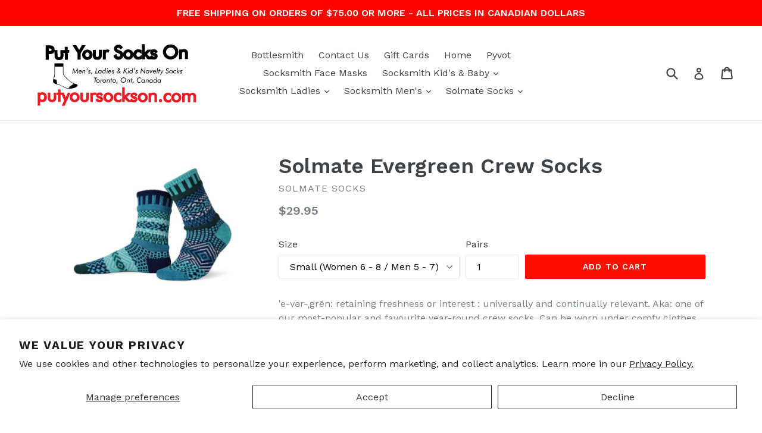

--- FILE ---
content_type: text/html; charset=utf-8
request_url: https://putyoursockson.com/products/evergreen-crew-socks
body_size: 26183
content:
<!doctype html>
<!--[if IE 9]> <html class="ie9 no-js" lang="en"> <![endif]-->
<!--[if (gt IE 9)|!(IE)]><!--> <html class="no-js" lang="en"> <!--<![endif]-->
<head>
  <meta charset="utf-8">
  <meta http-equiv="X-UA-Compatible" content="IE=edge,chrome=1">
  <meta name="viewport" content="width=device-width,initial-scale=1">
  <meta name="theme-color" content="#ff0f00">
  <link rel="canonical" href="https://putyoursockson.com/products/evergreen-crew-socks">

  
    <link rel="shortcut icon" href="//putyoursockson.com/cdn/shop/files/FAVICON_32x32.png?v=1613153379" type="image/png">
  

  
  <title>
    Solmate Evergreen Crew Socks
    
    
    
      &ndash; Put Your Socks On
    
  </title>

  
    <meta name="description" content="ˈe-vər-ˌgrēn: retaining freshness or interest : universally and continually relevant. Aka: one of our most-popular and favourite year-round crew socks. Can be worn under comfy clothes or as a statement piece, loud and proud. Colours in this sock: teal, forest green, navy, gray. 62% Recycled Cotton, 22% Recycled Polyest">
  

  <!-- /snippets/social-meta-tags.liquid -->
<meta property="og:site_name" content="Put Your Socks On">
<meta property="og:url" content="https://putyoursockson.com/products/evergreen-crew-socks">
<meta property="og:title" content="Solmate Evergreen Crew Socks">
<meta property="og:type" content="product">
<meta property="og:description" content="ˈe-vər-ˌgrēn: retaining freshness or interest : universally and continually relevant. Aka: one of our most-popular and favourite year-round crew socks. Can be worn under comfy clothes or as a statement piece, loud and proud. Colours in this sock: teal, forest green, navy, gray. 62% Recycled Cotton, 22% Recycled Polyest"><meta property="og:price:amount" content="29.95">
  <meta property="og:price:currency" content="CAD"><meta property="og:image" content="http://putyoursockson.com/cdn/shop/products/Evergreen_1_1024x1024.jpg?v=1576009312">
<meta property="og:image:secure_url" content="https://putyoursockson.com/cdn/shop/products/Evergreen_1_1024x1024.jpg?v=1576009312">

<meta name="twitter:site" content="@">
<meta name="twitter:card" content="summary_large_image">
<meta name="twitter:title" content="Solmate Evergreen Crew Socks">
<meta name="twitter:description" content="ˈe-vər-ˌgrēn: retaining freshness or interest : universally and continually relevant. Aka: one of our most-popular and favourite year-round crew socks. Can be worn under comfy clothes or as a statement piece, loud and proud. Colours in this sock: teal, forest green, navy, gray. 62% Recycled Cotton, 22% Recycled Polyest">


  <link href="//putyoursockson.com/cdn/shop/t/1/assets/theme.scss.css?v=121376749580395417171721416682" rel="stylesheet" type="text/css" media="all" />
  

  <link href="//fonts.googleapis.com/css?family=Work+Sans:400,700" rel="stylesheet" type="text/css" media="all" />


  

    <link href="//fonts.googleapis.com/css?family=Work+Sans:600" rel="stylesheet" type="text/css" media="all" />
  



  <script>
    var theme = {
      strings: {
        addToCart: "Add to cart",
        soldOut: "Sold out",
        unavailable: "Unavailable",
        showMore: "Show More",
        showLess: "Show Less"
      },
      moneyFormat: "${{amount}}"
    }

    document.documentElement.className = document.documentElement.className.replace('no-js', 'js');
  </script>

  <!--[if (lte IE 9) ]><script src="//putyoursockson.com/cdn/shop/t/1/assets/match-media.min.js?v=22265819453975888031497283963" type="text/javascript"></script><![endif]-->

  

  <!--[if (gt IE 9)|!(IE)]><!--><script src="//putyoursockson.com/cdn/shop/t/1/assets/vendor.js?v=136118274122071307521497283964" defer="defer"></script><!--<![endif]-->
  <!--[if lte IE 9]><script src="//putyoursockson.com/cdn/shop/t/1/assets/vendor.js?v=136118274122071307521497283964"></script><![endif]-->

  <!--[if (gt IE 9)|!(IE)]><!--><script src="//putyoursockson.com/cdn/shop/t/1/assets/theme.js?v=87984369724217439421497283964" defer="defer"></script><!--<![endif]-->
  <!--[if lte IE 9]><script src="//putyoursockson.com/cdn/shop/t/1/assets/theme.js?v=87984369724217439421497283964"></script><![endif]-->

  <script>window.performance && window.performance.mark && window.performance.mark('shopify.content_for_header.start');</script><meta id="shopify-digital-wallet" name="shopify-digital-wallet" content="/20913279/digital_wallets/dialog">
<meta name="shopify-checkout-api-token" content="af06b109be0906debda9aeeaece9d720">
<meta id="in-context-paypal-metadata" data-shop-id="20913279" data-venmo-supported="false" data-environment="production" data-locale="en_US" data-paypal-v4="true" data-currency="CAD">
<link rel="alternate" type="application/json+oembed" href="https://putyoursockson.com/products/evergreen-crew-socks.oembed">
<script async="async" src="/checkouts/internal/preloads.js?locale=en-CA"></script>
<link rel="preconnect" href="https://shop.app" crossorigin="anonymous">
<script async="async" src="https://shop.app/checkouts/internal/preloads.js?locale=en-CA&shop_id=20913279" crossorigin="anonymous"></script>
<script id="apple-pay-shop-capabilities" type="application/json">{"shopId":20913279,"countryCode":"CA","currencyCode":"CAD","merchantCapabilities":["supports3DS"],"merchantId":"gid:\/\/shopify\/Shop\/20913279","merchantName":"Put Your Socks On","requiredBillingContactFields":["postalAddress","email","phone"],"requiredShippingContactFields":["postalAddress","email","phone"],"shippingType":"shipping","supportedNetworks":["visa","masterCard","amex","discover","interac","jcb"],"total":{"type":"pending","label":"Put Your Socks On","amount":"1.00"},"shopifyPaymentsEnabled":true,"supportsSubscriptions":true}</script>
<script id="shopify-features" type="application/json">{"accessToken":"af06b109be0906debda9aeeaece9d720","betas":["rich-media-storefront-analytics"],"domain":"putyoursockson.com","predictiveSearch":true,"shopId":20913279,"locale":"en"}</script>
<script>var Shopify = Shopify || {};
Shopify.shop = "put-your-socks-on.myshopify.com";
Shopify.locale = "en";
Shopify.currency = {"active":"CAD","rate":"1.0"};
Shopify.country = "CA";
Shopify.theme = {"name":"debut","id":157809291,"schema_name":"Debut","schema_version":"1.2.1","theme_store_id":796,"role":"main"};
Shopify.theme.handle = "null";
Shopify.theme.style = {"id":null,"handle":null};
Shopify.cdnHost = "putyoursockson.com/cdn";
Shopify.routes = Shopify.routes || {};
Shopify.routes.root = "/";</script>
<script type="module">!function(o){(o.Shopify=o.Shopify||{}).modules=!0}(window);</script>
<script>!function(o){function n(){var o=[];function n(){o.push(Array.prototype.slice.apply(arguments))}return n.q=o,n}var t=o.Shopify=o.Shopify||{};t.loadFeatures=n(),t.autoloadFeatures=n()}(window);</script>
<script>
  window.ShopifyPay = window.ShopifyPay || {};
  window.ShopifyPay.apiHost = "shop.app\/pay";
  window.ShopifyPay.redirectState = null;
</script>
<script id="shop-js-analytics" type="application/json">{"pageType":"product"}</script>
<script defer="defer" async type="module" src="//putyoursockson.com/cdn/shopifycloud/shop-js/modules/v2/client.init-shop-cart-sync_BApSsMSl.en.esm.js"></script>
<script defer="defer" async type="module" src="//putyoursockson.com/cdn/shopifycloud/shop-js/modules/v2/chunk.common_CBoos6YZ.esm.js"></script>
<script type="module">
  await import("//putyoursockson.com/cdn/shopifycloud/shop-js/modules/v2/client.init-shop-cart-sync_BApSsMSl.en.esm.js");
await import("//putyoursockson.com/cdn/shopifycloud/shop-js/modules/v2/chunk.common_CBoos6YZ.esm.js");

  window.Shopify.SignInWithShop?.initShopCartSync?.({"fedCMEnabled":true,"windoidEnabled":true});

</script>
<script>
  window.Shopify = window.Shopify || {};
  if (!window.Shopify.featureAssets) window.Shopify.featureAssets = {};
  window.Shopify.featureAssets['shop-js'] = {"shop-cart-sync":["modules/v2/client.shop-cart-sync_DJczDl9f.en.esm.js","modules/v2/chunk.common_CBoos6YZ.esm.js"],"init-fed-cm":["modules/v2/client.init-fed-cm_BzwGC0Wi.en.esm.js","modules/v2/chunk.common_CBoos6YZ.esm.js"],"init-windoid":["modules/v2/client.init-windoid_BS26ThXS.en.esm.js","modules/v2/chunk.common_CBoos6YZ.esm.js"],"shop-cash-offers":["modules/v2/client.shop-cash-offers_DthCPNIO.en.esm.js","modules/v2/chunk.common_CBoos6YZ.esm.js","modules/v2/chunk.modal_Bu1hFZFC.esm.js"],"shop-button":["modules/v2/client.shop-button_D_JX508o.en.esm.js","modules/v2/chunk.common_CBoos6YZ.esm.js"],"init-shop-email-lookup-coordinator":["modules/v2/client.init-shop-email-lookup-coordinator_DFwWcvrS.en.esm.js","modules/v2/chunk.common_CBoos6YZ.esm.js"],"shop-toast-manager":["modules/v2/client.shop-toast-manager_tEhgP2F9.en.esm.js","modules/v2/chunk.common_CBoos6YZ.esm.js"],"shop-login-button":["modules/v2/client.shop-login-button_DwLgFT0K.en.esm.js","modules/v2/chunk.common_CBoos6YZ.esm.js","modules/v2/chunk.modal_Bu1hFZFC.esm.js"],"avatar":["modules/v2/client.avatar_BTnouDA3.en.esm.js"],"init-shop-cart-sync":["modules/v2/client.init-shop-cart-sync_BApSsMSl.en.esm.js","modules/v2/chunk.common_CBoos6YZ.esm.js"],"pay-button":["modules/v2/client.pay-button_BuNmcIr_.en.esm.js","modules/v2/chunk.common_CBoos6YZ.esm.js"],"init-shop-for-new-customer-accounts":["modules/v2/client.init-shop-for-new-customer-accounts_DrjXSI53.en.esm.js","modules/v2/client.shop-login-button_DwLgFT0K.en.esm.js","modules/v2/chunk.common_CBoos6YZ.esm.js","modules/v2/chunk.modal_Bu1hFZFC.esm.js"],"init-customer-accounts-sign-up":["modules/v2/client.init-customer-accounts-sign-up_TlVCiykN.en.esm.js","modules/v2/client.shop-login-button_DwLgFT0K.en.esm.js","modules/v2/chunk.common_CBoos6YZ.esm.js","modules/v2/chunk.modal_Bu1hFZFC.esm.js"],"shop-follow-button":["modules/v2/client.shop-follow-button_C5D3XtBb.en.esm.js","modules/v2/chunk.common_CBoos6YZ.esm.js","modules/v2/chunk.modal_Bu1hFZFC.esm.js"],"checkout-modal":["modules/v2/client.checkout-modal_8TC_1FUY.en.esm.js","modules/v2/chunk.common_CBoos6YZ.esm.js","modules/v2/chunk.modal_Bu1hFZFC.esm.js"],"init-customer-accounts":["modules/v2/client.init-customer-accounts_C0Oh2ljF.en.esm.js","modules/v2/client.shop-login-button_DwLgFT0K.en.esm.js","modules/v2/chunk.common_CBoos6YZ.esm.js","modules/v2/chunk.modal_Bu1hFZFC.esm.js"],"lead-capture":["modules/v2/client.lead-capture_Cq0gfm7I.en.esm.js","modules/v2/chunk.common_CBoos6YZ.esm.js","modules/v2/chunk.modal_Bu1hFZFC.esm.js"],"shop-login":["modules/v2/client.shop-login_BmtnoEUo.en.esm.js","modules/v2/chunk.common_CBoos6YZ.esm.js","modules/v2/chunk.modal_Bu1hFZFC.esm.js"],"payment-terms":["modules/v2/client.payment-terms_BHOWV7U_.en.esm.js","modules/v2/chunk.common_CBoos6YZ.esm.js","modules/v2/chunk.modal_Bu1hFZFC.esm.js"]};
</script>
<script>(function() {
  var isLoaded = false;
  function asyncLoad() {
    if (isLoaded) return;
    isLoaded = true;
    var urls = ["https:\/\/search-us3.omegacommerce.com\/instant\/initjs?ID=8da29fda-500d-40c6-9b9b-05663936cd9a\u0026shop=put-your-socks-on.myshopify.com"];
    for (var i = 0; i < urls.length; i++) {
      var s = document.createElement('script');
      s.type = 'text/javascript';
      s.async = true;
      s.src = urls[i];
      var x = document.getElementsByTagName('script')[0];
      x.parentNode.insertBefore(s, x);
    }
  };
  if(window.attachEvent) {
    window.attachEvent('onload', asyncLoad);
  } else {
    window.addEventListener('load', asyncLoad, false);
  }
})();</script>
<script id="__st">var __st={"a":20913279,"offset":-18000,"reqid":"5968c086-080c-4389-9aae-b447f617e6d7-1768910684","pageurl":"putyoursockson.com\/products\/evergreen-crew-socks","u":"af6ae256e1d8","p":"product","rtyp":"product","rid":4378376503427};</script>
<script>window.ShopifyPaypalV4VisibilityTracking = true;</script>
<script id="captcha-bootstrap">!function(){'use strict';const t='contact',e='account',n='new_comment',o=[[t,t],['blogs',n],['comments',n],[t,'customer']],c=[[e,'customer_login'],[e,'guest_login'],[e,'recover_customer_password'],[e,'create_customer']],r=t=>t.map((([t,e])=>`form[action*='/${t}']:not([data-nocaptcha='true']) input[name='form_type'][value='${e}']`)).join(','),a=t=>()=>t?[...document.querySelectorAll(t)].map((t=>t.form)):[];function s(){const t=[...o],e=r(t);return a(e)}const i='password',u='form_key',d=['recaptcha-v3-token','g-recaptcha-response','h-captcha-response',i],f=()=>{try{return window.sessionStorage}catch{return}},m='__shopify_v',_=t=>t.elements[u];function p(t,e,n=!1){try{const o=window.sessionStorage,c=JSON.parse(o.getItem(e)),{data:r}=function(t){const{data:e,action:n}=t;return t[m]||n?{data:e,action:n}:{data:t,action:n}}(c);for(const[e,n]of Object.entries(r))t.elements[e]&&(t.elements[e].value=n);n&&o.removeItem(e)}catch(o){console.error('form repopulation failed',{error:o})}}const l='form_type',E='cptcha';function T(t){t.dataset[E]=!0}const w=window,h=w.document,L='Shopify',v='ce_forms',y='captcha';let A=!1;((t,e)=>{const n=(g='f06e6c50-85a8-45c8-87d0-21a2b65856fe',I='https://cdn.shopify.com/shopifycloud/storefront-forms-hcaptcha/ce_storefront_forms_captcha_hcaptcha.v1.5.2.iife.js',D={infoText:'Protected by hCaptcha',privacyText:'Privacy',termsText:'Terms'},(t,e,n)=>{const o=w[L][v],c=o.bindForm;if(c)return c(t,g,e,D).then(n);var r;o.q.push([[t,g,e,D],n]),r=I,A||(h.body.append(Object.assign(h.createElement('script'),{id:'captcha-provider',async:!0,src:r})),A=!0)});var g,I,D;w[L]=w[L]||{},w[L][v]=w[L][v]||{},w[L][v].q=[],w[L][y]=w[L][y]||{},w[L][y].protect=function(t,e){n(t,void 0,e),T(t)},Object.freeze(w[L][y]),function(t,e,n,w,h,L){const[v,y,A,g]=function(t,e,n){const i=e?o:[],u=t?c:[],d=[...i,...u],f=r(d),m=r(i),_=r(d.filter((([t,e])=>n.includes(e))));return[a(f),a(m),a(_),s()]}(w,h,L),I=t=>{const e=t.target;return e instanceof HTMLFormElement?e:e&&e.form},D=t=>v().includes(t);t.addEventListener('submit',(t=>{const e=I(t);if(!e)return;const n=D(e)&&!e.dataset.hcaptchaBound&&!e.dataset.recaptchaBound,o=_(e),c=g().includes(e)&&(!o||!o.value);(n||c)&&t.preventDefault(),c&&!n&&(function(t){try{if(!f())return;!function(t){const e=f();if(!e)return;const n=_(t);if(!n)return;const o=n.value;o&&e.removeItem(o)}(t);const e=Array.from(Array(32),(()=>Math.random().toString(36)[2])).join('');!function(t,e){_(t)||t.append(Object.assign(document.createElement('input'),{type:'hidden',name:u})),t.elements[u].value=e}(t,e),function(t,e){const n=f();if(!n)return;const o=[...t.querySelectorAll(`input[type='${i}']`)].map((({name:t})=>t)),c=[...d,...o],r={};for(const[a,s]of new FormData(t).entries())c.includes(a)||(r[a]=s);n.setItem(e,JSON.stringify({[m]:1,action:t.action,data:r}))}(t,e)}catch(e){console.error('failed to persist form',e)}}(e),e.submit())}));const S=(t,e)=>{t&&!t.dataset[E]&&(n(t,e.some((e=>e===t))),T(t))};for(const o of['focusin','change'])t.addEventListener(o,(t=>{const e=I(t);D(e)&&S(e,y())}));const B=e.get('form_key'),M=e.get(l),P=B&&M;t.addEventListener('DOMContentLoaded',(()=>{const t=y();if(P)for(const e of t)e.elements[l].value===M&&p(e,B);[...new Set([...A(),...v().filter((t=>'true'===t.dataset.shopifyCaptcha))])].forEach((e=>S(e,t)))}))}(h,new URLSearchParams(w.location.search),n,t,e,['guest_login'])})(!0,!0)}();</script>
<script integrity="sha256-4kQ18oKyAcykRKYeNunJcIwy7WH5gtpwJnB7kiuLZ1E=" data-source-attribution="shopify.loadfeatures" defer="defer" src="//putyoursockson.com/cdn/shopifycloud/storefront/assets/storefront/load_feature-a0a9edcb.js" crossorigin="anonymous"></script>
<script crossorigin="anonymous" defer="defer" src="//putyoursockson.com/cdn/shopifycloud/storefront/assets/shopify_pay/storefront-65b4c6d7.js?v=20250812"></script>
<script data-source-attribution="shopify.dynamic_checkout.dynamic.init">var Shopify=Shopify||{};Shopify.PaymentButton=Shopify.PaymentButton||{isStorefrontPortableWallets:!0,init:function(){window.Shopify.PaymentButton.init=function(){};var t=document.createElement("script");t.src="https://putyoursockson.com/cdn/shopifycloud/portable-wallets/latest/portable-wallets.en.js",t.type="module",document.head.appendChild(t)}};
</script>
<script data-source-attribution="shopify.dynamic_checkout.buyer_consent">
  function portableWalletsHideBuyerConsent(e){var t=document.getElementById("shopify-buyer-consent"),n=document.getElementById("shopify-subscription-policy-button");t&&n&&(t.classList.add("hidden"),t.setAttribute("aria-hidden","true"),n.removeEventListener("click",e))}function portableWalletsShowBuyerConsent(e){var t=document.getElementById("shopify-buyer-consent"),n=document.getElementById("shopify-subscription-policy-button");t&&n&&(t.classList.remove("hidden"),t.removeAttribute("aria-hidden"),n.addEventListener("click",e))}window.Shopify?.PaymentButton&&(window.Shopify.PaymentButton.hideBuyerConsent=portableWalletsHideBuyerConsent,window.Shopify.PaymentButton.showBuyerConsent=portableWalletsShowBuyerConsent);
</script>
<script data-source-attribution="shopify.dynamic_checkout.cart.bootstrap">document.addEventListener("DOMContentLoaded",(function(){function t(){return document.querySelector("shopify-accelerated-checkout-cart, shopify-accelerated-checkout")}if(t())Shopify.PaymentButton.init();else{new MutationObserver((function(e,n){t()&&(Shopify.PaymentButton.init(),n.disconnect())})).observe(document.body,{childList:!0,subtree:!0})}}));
</script>
<script id='scb4127' type='text/javascript' async='' src='https://putyoursockson.com/cdn/shopifycloud/privacy-banner/storefront-banner.js'></script><link id="shopify-accelerated-checkout-styles" rel="stylesheet" media="screen" href="https://putyoursockson.com/cdn/shopifycloud/portable-wallets/latest/accelerated-checkout-backwards-compat.css" crossorigin="anonymous">
<style id="shopify-accelerated-checkout-cart">
        #shopify-buyer-consent {
  margin-top: 1em;
  display: inline-block;
  width: 100%;
}

#shopify-buyer-consent.hidden {
  display: none;
}

#shopify-subscription-policy-button {
  background: none;
  border: none;
  padding: 0;
  text-decoration: underline;
  font-size: inherit;
  cursor: pointer;
}

#shopify-subscription-policy-button::before {
  box-shadow: none;
}

      </style>

<script>window.performance && window.performance.mark && window.performance.mark('shopify.content_for_header.end');</script>
<script src="//staticxx.s3.amazonaws.com/aio_stats_lib_v1.min.js?v=1.0"></script><link href="https://monorail-edge.shopifysvc.com" rel="dns-prefetch">
<script>(function(){if ("sendBeacon" in navigator && "performance" in window) {try {var session_token_from_headers = performance.getEntriesByType('navigation')[0].serverTiming.find(x => x.name == '_s').description;} catch {var session_token_from_headers = undefined;}var session_cookie_matches = document.cookie.match(/_shopify_s=([^;]*)/);var session_token_from_cookie = session_cookie_matches && session_cookie_matches.length === 2 ? session_cookie_matches[1] : "";var session_token = session_token_from_headers || session_token_from_cookie || "";function handle_abandonment_event(e) {var entries = performance.getEntries().filter(function(entry) {return /monorail-edge.shopifysvc.com/.test(entry.name);});if (!window.abandonment_tracked && entries.length === 0) {window.abandonment_tracked = true;var currentMs = Date.now();var navigation_start = performance.timing.navigationStart;var payload = {shop_id: 20913279,url: window.location.href,navigation_start,duration: currentMs - navigation_start,session_token,page_type: "product"};window.navigator.sendBeacon("https://monorail-edge.shopifysvc.com/v1/produce", JSON.stringify({schema_id: "online_store_buyer_site_abandonment/1.1",payload: payload,metadata: {event_created_at_ms: currentMs,event_sent_at_ms: currentMs}}));}}window.addEventListener('pagehide', handle_abandonment_event);}}());</script>
<script id="web-pixels-manager-setup">(function e(e,d,r,n,o){if(void 0===o&&(o={}),!Boolean(null===(a=null===(i=window.Shopify)||void 0===i?void 0:i.analytics)||void 0===a?void 0:a.replayQueue)){var i,a;window.Shopify=window.Shopify||{};var t=window.Shopify;t.analytics=t.analytics||{};var s=t.analytics;s.replayQueue=[],s.publish=function(e,d,r){return s.replayQueue.push([e,d,r]),!0};try{self.performance.mark("wpm:start")}catch(e){}var l=function(){var e={modern:/Edge?\/(1{2}[4-9]|1[2-9]\d|[2-9]\d{2}|\d{4,})\.\d+(\.\d+|)|Firefox\/(1{2}[4-9]|1[2-9]\d|[2-9]\d{2}|\d{4,})\.\d+(\.\d+|)|Chrom(ium|e)\/(9{2}|\d{3,})\.\d+(\.\d+|)|(Maci|X1{2}).+ Version\/(15\.\d+|(1[6-9]|[2-9]\d|\d{3,})\.\d+)([,.]\d+|)( \(\w+\)|)( Mobile\/\w+|) Safari\/|Chrome.+OPR\/(9{2}|\d{3,})\.\d+\.\d+|(CPU[ +]OS|iPhone[ +]OS|CPU[ +]iPhone|CPU IPhone OS|CPU iPad OS)[ +]+(15[._]\d+|(1[6-9]|[2-9]\d|\d{3,})[._]\d+)([._]\d+|)|Android:?[ /-](13[3-9]|1[4-9]\d|[2-9]\d{2}|\d{4,})(\.\d+|)(\.\d+|)|Android.+Firefox\/(13[5-9]|1[4-9]\d|[2-9]\d{2}|\d{4,})\.\d+(\.\d+|)|Android.+Chrom(ium|e)\/(13[3-9]|1[4-9]\d|[2-9]\d{2}|\d{4,})\.\d+(\.\d+|)|SamsungBrowser\/([2-9]\d|\d{3,})\.\d+/,legacy:/Edge?\/(1[6-9]|[2-9]\d|\d{3,})\.\d+(\.\d+|)|Firefox\/(5[4-9]|[6-9]\d|\d{3,})\.\d+(\.\d+|)|Chrom(ium|e)\/(5[1-9]|[6-9]\d|\d{3,})\.\d+(\.\d+|)([\d.]+$|.*Safari\/(?![\d.]+ Edge\/[\d.]+$))|(Maci|X1{2}).+ Version\/(10\.\d+|(1[1-9]|[2-9]\d|\d{3,})\.\d+)([,.]\d+|)( \(\w+\)|)( Mobile\/\w+|) Safari\/|Chrome.+OPR\/(3[89]|[4-9]\d|\d{3,})\.\d+\.\d+|(CPU[ +]OS|iPhone[ +]OS|CPU[ +]iPhone|CPU IPhone OS|CPU iPad OS)[ +]+(10[._]\d+|(1[1-9]|[2-9]\d|\d{3,})[._]\d+)([._]\d+|)|Android:?[ /-](13[3-9]|1[4-9]\d|[2-9]\d{2}|\d{4,})(\.\d+|)(\.\d+|)|Mobile Safari.+OPR\/([89]\d|\d{3,})\.\d+\.\d+|Android.+Firefox\/(13[5-9]|1[4-9]\d|[2-9]\d{2}|\d{4,})\.\d+(\.\d+|)|Android.+Chrom(ium|e)\/(13[3-9]|1[4-9]\d|[2-9]\d{2}|\d{4,})\.\d+(\.\d+|)|Android.+(UC? ?Browser|UCWEB|U3)[ /]?(15\.([5-9]|\d{2,})|(1[6-9]|[2-9]\d|\d{3,})\.\d+)\.\d+|SamsungBrowser\/(5\.\d+|([6-9]|\d{2,})\.\d+)|Android.+MQ{2}Browser\/(14(\.(9|\d{2,})|)|(1[5-9]|[2-9]\d|\d{3,})(\.\d+|))(\.\d+|)|K[Aa][Ii]OS\/(3\.\d+|([4-9]|\d{2,})\.\d+)(\.\d+|)/},d=e.modern,r=e.legacy,n=navigator.userAgent;return n.match(d)?"modern":n.match(r)?"legacy":"unknown"}(),u="modern"===l?"modern":"legacy",c=(null!=n?n:{modern:"",legacy:""})[u],f=function(e){return[e.baseUrl,"/wpm","/b",e.hashVersion,"modern"===e.buildTarget?"m":"l",".js"].join("")}({baseUrl:d,hashVersion:r,buildTarget:u}),m=function(e){var d=e.version,r=e.bundleTarget,n=e.surface,o=e.pageUrl,i=e.monorailEndpoint;return{emit:function(e){var a=e.status,t=e.errorMsg,s=(new Date).getTime(),l=JSON.stringify({metadata:{event_sent_at_ms:s},events:[{schema_id:"web_pixels_manager_load/3.1",payload:{version:d,bundle_target:r,page_url:o,status:a,surface:n,error_msg:t},metadata:{event_created_at_ms:s}}]});if(!i)return console&&console.warn&&console.warn("[Web Pixels Manager] No Monorail endpoint provided, skipping logging."),!1;try{return self.navigator.sendBeacon.bind(self.navigator)(i,l)}catch(e){}var u=new XMLHttpRequest;try{return u.open("POST",i,!0),u.setRequestHeader("Content-Type","text/plain"),u.send(l),!0}catch(e){return console&&console.warn&&console.warn("[Web Pixels Manager] Got an unhandled error while logging to Monorail."),!1}}}}({version:r,bundleTarget:l,surface:e.surface,pageUrl:self.location.href,monorailEndpoint:e.monorailEndpoint});try{o.browserTarget=l,function(e){var d=e.src,r=e.async,n=void 0===r||r,o=e.onload,i=e.onerror,a=e.sri,t=e.scriptDataAttributes,s=void 0===t?{}:t,l=document.createElement("script"),u=document.querySelector("head"),c=document.querySelector("body");if(l.async=n,l.src=d,a&&(l.integrity=a,l.crossOrigin="anonymous"),s)for(var f in s)if(Object.prototype.hasOwnProperty.call(s,f))try{l.dataset[f]=s[f]}catch(e){}if(o&&l.addEventListener("load",o),i&&l.addEventListener("error",i),u)u.appendChild(l);else{if(!c)throw new Error("Did not find a head or body element to append the script");c.appendChild(l)}}({src:f,async:!0,onload:function(){if(!function(){var e,d;return Boolean(null===(d=null===(e=window.Shopify)||void 0===e?void 0:e.analytics)||void 0===d?void 0:d.initialized)}()){var d=window.webPixelsManager.init(e)||void 0;if(d){var r=window.Shopify.analytics;r.replayQueue.forEach((function(e){var r=e[0],n=e[1],o=e[2];d.publishCustomEvent(r,n,o)})),r.replayQueue=[],r.publish=d.publishCustomEvent,r.visitor=d.visitor,r.initialized=!0}}},onerror:function(){return m.emit({status:"failed",errorMsg:"".concat(f," has failed to load")})},sri:function(e){var d=/^sha384-[A-Za-z0-9+/=]+$/;return"string"==typeof e&&d.test(e)}(c)?c:"",scriptDataAttributes:o}),m.emit({status:"loading"})}catch(e){m.emit({status:"failed",errorMsg:(null==e?void 0:e.message)||"Unknown error"})}}})({shopId: 20913279,storefrontBaseUrl: "https://putyoursockson.com",extensionsBaseUrl: "https://extensions.shopifycdn.com/cdn/shopifycloud/web-pixels-manager",monorailEndpoint: "https://monorail-edge.shopifysvc.com/unstable/produce_batch",surface: "storefront-renderer",enabledBetaFlags: ["2dca8a86"],webPixelsConfigList: [{"id":"270205088","configuration":"{\"pixel_id\":\"1341455636235048\",\"pixel_type\":\"facebook_pixel\",\"metaapp_system_user_token\":\"-\"}","eventPayloadVersion":"v1","runtimeContext":"OPEN","scriptVersion":"ca16bc87fe92b6042fbaa3acc2fbdaa6","type":"APP","apiClientId":2329312,"privacyPurposes":["ANALYTICS","MARKETING","SALE_OF_DATA"],"dataSharingAdjustments":{"protectedCustomerApprovalScopes":["read_customer_address","read_customer_email","read_customer_name","read_customer_personal_data","read_customer_phone"]}},{"id":"82280608","eventPayloadVersion":"v1","runtimeContext":"LAX","scriptVersion":"1","type":"CUSTOM","privacyPurposes":["ANALYTICS"],"name":"Google Analytics tag (migrated)"},{"id":"shopify-app-pixel","configuration":"{}","eventPayloadVersion":"v1","runtimeContext":"STRICT","scriptVersion":"0450","apiClientId":"shopify-pixel","type":"APP","privacyPurposes":["ANALYTICS","MARKETING"]},{"id":"shopify-custom-pixel","eventPayloadVersion":"v1","runtimeContext":"LAX","scriptVersion":"0450","apiClientId":"shopify-pixel","type":"CUSTOM","privacyPurposes":["ANALYTICS","MARKETING"]}],isMerchantRequest: false,initData: {"shop":{"name":"Put Your Socks On","paymentSettings":{"currencyCode":"CAD"},"myshopifyDomain":"put-your-socks-on.myshopify.com","countryCode":"CA","storefrontUrl":"https:\/\/putyoursockson.com"},"customer":null,"cart":null,"checkout":null,"productVariants":[{"price":{"amount":29.95,"currencyCode":"CAD"},"product":{"title":"Solmate Evergreen Crew Socks","vendor":"Solmate Socks","id":"4378376503427","untranslatedTitle":"Solmate Evergreen Crew Socks","url":"\/products\/evergreen-crew-socks","type":"Adult Crew"},"id":"31289687081091","image":{"src":"\/\/putyoursockson.com\/cdn\/shop\/products\/Evergreen_1.jpg?v=1576009312"},"sku":"ADT-CREW-EVERG-SM","title":"Small (Women 6 - 8 \/ Men 5 - 7)","untranslatedTitle":"Small (Women 6 - 8 \/ Men 5 - 7)"},{"price":{"amount":29.95,"currencyCode":"CAD"},"product":{"title":"Solmate Evergreen Crew Socks","vendor":"Solmate Socks","id":"4378376503427","untranslatedTitle":"Solmate Evergreen Crew Socks","url":"\/products\/evergreen-crew-socks","type":"Adult Crew"},"id":"31289687113859","image":{"src":"\/\/putyoursockson.com\/cdn\/shop\/products\/Evergreen_1.jpg?v=1576009312"},"sku":"ADT-CREW-EVERG-MD","title":"Medium (Women 8 - 10 \/ Men 7 - 9)","untranslatedTitle":"Medium (Women 8 - 10 \/ Men 7 - 9)"},{"price":{"amount":29.95,"currencyCode":"CAD"},"product":{"title":"Solmate Evergreen Crew Socks","vendor":"Solmate Socks","id":"4378376503427","untranslatedTitle":"Solmate Evergreen Crew Socks","url":"\/products\/evergreen-crew-socks","type":"Adult Crew"},"id":"31289687146627","image":{"src":"\/\/putyoursockson.com\/cdn\/shop\/products\/Evergreen_1.jpg?v=1576009312"},"sku":"ADT-CREW-EVERG-LG","title":"Large (Women 10 - 12 \/ Men 9 - 11)","untranslatedTitle":"Large (Women 10 - 12 \/ Men 9 - 11)"},{"price":{"amount":29.95,"currencyCode":"CAD"},"product":{"title":"Solmate Evergreen Crew Socks","vendor":"Solmate Socks","id":"4378376503427","untranslatedTitle":"Solmate Evergreen Crew Socks","url":"\/products\/evergreen-crew-socks","type":"Adult Crew"},"id":"31289687179395","image":{"src":"\/\/putyoursockson.com\/cdn\/shop\/products\/Evergreen_1.jpg?v=1576009312"},"sku":"ADT-CREW-EVERG-XL","title":"XL (Women 12+ \/ Men 11 - 14)","untranslatedTitle":"XL (Women 12+ \/ Men 11 - 14)"}],"purchasingCompany":null},},"https://putyoursockson.com/cdn","fcfee988w5aeb613cpc8e4bc33m6693e112",{"modern":"","legacy":""},{"shopId":"20913279","storefrontBaseUrl":"https:\/\/putyoursockson.com","extensionBaseUrl":"https:\/\/extensions.shopifycdn.com\/cdn\/shopifycloud\/web-pixels-manager","surface":"storefront-renderer","enabledBetaFlags":"[\"2dca8a86\"]","isMerchantRequest":"false","hashVersion":"fcfee988w5aeb613cpc8e4bc33m6693e112","publish":"custom","events":"[[\"page_viewed\",{}],[\"product_viewed\",{\"productVariant\":{\"price\":{\"amount\":29.95,\"currencyCode\":\"CAD\"},\"product\":{\"title\":\"Solmate Evergreen Crew Socks\",\"vendor\":\"Solmate Socks\",\"id\":\"4378376503427\",\"untranslatedTitle\":\"Solmate Evergreen Crew Socks\",\"url\":\"\/products\/evergreen-crew-socks\",\"type\":\"Adult Crew\"},\"id\":\"31289687081091\",\"image\":{\"src\":\"\/\/putyoursockson.com\/cdn\/shop\/products\/Evergreen_1.jpg?v=1576009312\"},\"sku\":\"ADT-CREW-EVERG-SM\",\"title\":\"Small (Women 6 - 8 \/ Men 5 - 7)\",\"untranslatedTitle\":\"Small (Women 6 - 8 \/ Men 5 - 7)\"}}]]"});</script><script>
  window.ShopifyAnalytics = window.ShopifyAnalytics || {};
  window.ShopifyAnalytics.meta = window.ShopifyAnalytics.meta || {};
  window.ShopifyAnalytics.meta.currency = 'CAD';
  var meta = {"product":{"id":4378376503427,"gid":"gid:\/\/shopify\/Product\/4378376503427","vendor":"Solmate Socks","type":"Adult Crew","handle":"evergreen-crew-socks","variants":[{"id":31289687081091,"price":2995,"name":"Solmate Evergreen Crew Socks - Small (Women 6 - 8 \/ Men 5 - 7)","public_title":"Small (Women 6 - 8 \/ Men 5 - 7)","sku":"ADT-CREW-EVERG-SM"},{"id":31289687113859,"price":2995,"name":"Solmate Evergreen Crew Socks - Medium (Women 8 - 10 \/ Men 7 - 9)","public_title":"Medium (Women 8 - 10 \/ Men 7 - 9)","sku":"ADT-CREW-EVERG-MD"},{"id":31289687146627,"price":2995,"name":"Solmate Evergreen Crew Socks - Large (Women 10 - 12 \/ Men 9 - 11)","public_title":"Large (Women 10 - 12 \/ Men 9 - 11)","sku":"ADT-CREW-EVERG-LG"},{"id":31289687179395,"price":2995,"name":"Solmate Evergreen Crew Socks - XL (Women 12+ \/ Men 11 - 14)","public_title":"XL (Women 12+ \/ Men 11 - 14)","sku":"ADT-CREW-EVERG-XL"}],"remote":false},"page":{"pageType":"product","resourceType":"product","resourceId":4378376503427,"requestId":"5968c086-080c-4389-9aae-b447f617e6d7-1768910684"}};
  for (var attr in meta) {
    window.ShopifyAnalytics.meta[attr] = meta[attr];
  }
</script>
<script class="analytics">
  (function () {
    var customDocumentWrite = function(content) {
      var jquery = null;

      if (window.jQuery) {
        jquery = window.jQuery;
      } else if (window.Checkout && window.Checkout.$) {
        jquery = window.Checkout.$;
      }

      if (jquery) {
        jquery('body').append(content);
      }
    };

    var hasLoggedConversion = function(token) {
      if (token) {
        return document.cookie.indexOf('loggedConversion=' + token) !== -1;
      }
      return false;
    }

    var setCookieIfConversion = function(token) {
      if (token) {
        var twoMonthsFromNow = new Date(Date.now());
        twoMonthsFromNow.setMonth(twoMonthsFromNow.getMonth() + 2);

        document.cookie = 'loggedConversion=' + token + '; expires=' + twoMonthsFromNow;
      }
    }

    var trekkie = window.ShopifyAnalytics.lib = window.trekkie = window.trekkie || [];
    if (trekkie.integrations) {
      return;
    }
    trekkie.methods = [
      'identify',
      'page',
      'ready',
      'track',
      'trackForm',
      'trackLink'
    ];
    trekkie.factory = function(method) {
      return function() {
        var args = Array.prototype.slice.call(arguments);
        args.unshift(method);
        trekkie.push(args);
        return trekkie;
      };
    };
    for (var i = 0; i < trekkie.methods.length; i++) {
      var key = trekkie.methods[i];
      trekkie[key] = trekkie.factory(key);
    }
    trekkie.load = function(config) {
      trekkie.config = config || {};
      trekkie.config.initialDocumentCookie = document.cookie;
      var first = document.getElementsByTagName('script')[0];
      var script = document.createElement('script');
      script.type = 'text/javascript';
      script.onerror = function(e) {
        var scriptFallback = document.createElement('script');
        scriptFallback.type = 'text/javascript';
        scriptFallback.onerror = function(error) {
                var Monorail = {
      produce: function produce(monorailDomain, schemaId, payload) {
        var currentMs = new Date().getTime();
        var event = {
          schema_id: schemaId,
          payload: payload,
          metadata: {
            event_created_at_ms: currentMs,
            event_sent_at_ms: currentMs
          }
        };
        return Monorail.sendRequest("https://" + monorailDomain + "/v1/produce", JSON.stringify(event));
      },
      sendRequest: function sendRequest(endpointUrl, payload) {
        // Try the sendBeacon API
        if (window && window.navigator && typeof window.navigator.sendBeacon === 'function' && typeof window.Blob === 'function' && !Monorail.isIos12()) {
          var blobData = new window.Blob([payload], {
            type: 'text/plain'
          });

          if (window.navigator.sendBeacon(endpointUrl, blobData)) {
            return true;
          } // sendBeacon was not successful

        } // XHR beacon

        var xhr = new XMLHttpRequest();

        try {
          xhr.open('POST', endpointUrl);
          xhr.setRequestHeader('Content-Type', 'text/plain');
          xhr.send(payload);
        } catch (e) {
          console.log(e);
        }

        return false;
      },
      isIos12: function isIos12() {
        return window.navigator.userAgent.lastIndexOf('iPhone; CPU iPhone OS 12_') !== -1 || window.navigator.userAgent.lastIndexOf('iPad; CPU OS 12_') !== -1;
      }
    };
    Monorail.produce('monorail-edge.shopifysvc.com',
      'trekkie_storefront_load_errors/1.1',
      {shop_id: 20913279,
      theme_id: 157809291,
      app_name: "storefront",
      context_url: window.location.href,
      source_url: "//putyoursockson.com/cdn/s/trekkie.storefront.cd680fe47e6c39ca5d5df5f0a32d569bc48c0f27.min.js"});

        };
        scriptFallback.async = true;
        scriptFallback.src = '//putyoursockson.com/cdn/s/trekkie.storefront.cd680fe47e6c39ca5d5df5f0a32d569bc48c0f27.min.js';
        first.parentNode.insertBefore(scriptFallback, first);
      };
      script.async = true;
      script.src = '//putyoursockson.com/cdn/s/trekkie.storefront.cd680fe47e6c39ca5d5df5f0a32d569bc48c0f27.min.js';
      first.parentNode.insertBefore(script, first);
    };
    trekkie.load(
      {"Trekkie":{"appName":"storefront","development":false,"defaultAttributes":{"shopId":20913279,"isMerchantRequest":null,"themeId":157809291,"themeCityHash":"12564967858513668697","contentLanguage":"en","currency":"CAD","eventMetadataId":"5461ff16-72be-4b9f-aad9-a1f71bf5bc7b"},"isServerSideCookieWritingEnabled":true,"monorailRegion":"shop_domain","enabledBetaFlags":["65f19447"]},"Session Attribution":{},"S2S":{"facebookCapiEnabled":true,"source":"trekkie-storefront-renderer","apiClientId":580111}}
    );

    var loaded = false;
    trekkie.ready(function() {
      if (loaded) return;
      loaded = true;

      window.ShopifyAnalytics.lib = window.trekkie;

      var originalDocumentWrite = document.write;
      document.write = customDocumentWrite;
      try { window.ShopifyAnalytics.merchantGoogleAnalytics.call(this); } catch(error) {};
      document.write = originalDocumentWrite;

      window.ShopifyAnalytics.lib.page(null,{"pageType":"product","resourceType":"product","resourceId":4378376503427,"requestId":"5968c086-080c-4389-9aae-b447f617e6d7-1768910684","shopifyEmitted":true});

      var match = window.location.pathname.match(/checkouts\/(.+)\/(thank_you|post_purchase)/)
      var token = match? match[1]: undefined;
      if (!hasLoggedConversion(token)) {
        setCookieIfConversion(token);
        window.ShopifyAnalytics.lib.track("Viewed Product",{"currency":"CAD","variantId":31289687081091,"productId":4378376503427,"productGid":"gid:\/\/shopify\/Product\/4378376503427","name":"Solmate Evergreen Crew Socks - Small (Women 6 - 8 \/ Men 5 - 7)","price":"29.95","sku":"ADT-CREW-EVERG-SM","brand":"Solmate Socks","variant":"Small (Women 6 - 8 \/ Men 5 - 7)","category":"Adult Crew","nonInteraction":true,"remote":false},undefined,undefined,{"shopifyEmitted":true});
      window.ShopifyAnalytics.lib.track("monorail:\/\/trekkie_storefront_viewed_product\/1.1",{"currency":"CAD","variantId":31289687081091,"productId":4378376503427,"productGid":"gid:\/\/shopify\/Product\/4378376503427","name":"Solmate Evergreen Crew Socks - Small (Women 6 - 8 \/ Men 5 - 7)","price":"29.95","sku":"ADT-CREW-EVERG-SM","brand":"Solmate Socks","variant":"Small (Women 6 - 8 \/ Men 5 - 7)","category":"Adult Crew","nonInteraction":true,"remote":false,"referer":"https:\/\/putyoursockson.com\/products\/evergreen-crew-socks"});
      }
    });


        var eventsListenerScript = document.createElement('script');
        eventsListenerScript.async = true;
        eventsListenerScript.src = "//putyoursockson.com/cdn/shopifycloud/storefront/assets/shop_events_listener-3da45d37.js";
        document.getElementsByTagName('head')[0].appendChild(eventsListenerScript);

})();</script>
  <script>
  if (!window.ga || (window.ga && typeof window.ga !== 'function')) {
    window.ga = function ga() {
      (window.ga.q = window.ga.q || []).push(arguments);
      if (window.Shopify && window.Shopify.analytics && typeof window.Shopify.analytics.publish === 'function') {
        window.Shopify.analytics.publish("ga_stub_called", {}, {sendTo: "google_osp_migration"});
      }
      console.error("Shopify's Google Analytics stub called with:", Array.from(arguments), "\nSee https://help.shopify.com/manual/promoting-marketing/pixels/pixel-migration#google for more information.");
    };
    if (window.Shopify && window.Shopify.analytics && typeof window.Shopify.analytics.publish === 'function') {
      window.Shopify.analytics.publish("ga_stub_initialized", {}, {sendTo: "google_osp_migration"});
    }
  }
</script>
<script
  defer
  src="https://putyoursockson.com/cdn/shopifycloud/perf-kit/shopify-perf-kit-3.0.4.min.js"
  data-application="storefront-renderer"
  data-shop-id="20913279"
  data-render-region="gcp-us-central1"
  data-page-type="product"
  data-theme-instance-id="157809291"
  data-theme-name="Debut"
  data-theme-version="1.2.1"
  data-monorail-region="shop_domain"
  data-resource-timing-sampling-rate="10"
  data-shs="true"
  data-shs-beacon="true"
  data-shs-export-with-fetch="true"
  data-shs-logs-sample-rate="1"
  data-shs-beacon-endpoint="https://putyoursockson.com/api/collect"
></script>
</head>

<body class="template-product">
  
  <div id='evm-fsb'></div><script src="//putyoursockson.com/cdn/shopifycloud/storefront/assets/themes_support/api.jquery-7ab1a3a4.js" type="text/javascript"></script><script async='' src='https://freeshippingbar.herokuapp.com/embed.js' data-price ='0' data-shop-id='put-your-socks-on.myshopify.com'></script>

  <a class="in-page-link visually-hidden skip-link" href="#MainContent">Skip to content</a>

  <div id="SearchDrawer" class="search-bar drawer drawer--top">
    <div class="search-bar__table">
      <div class="search-bar__table-cell search-bar__form-wrapper">
        <form class="search search-bar__form" action="/search" method="get" role="search">
          <button class="search-bar__submit search__submit btn--link" type="submit">
            <svg aria-hidden="true" focusable="false" role="presentation" class="icon icon-search" viewBox="0 0 37 40"><path d="M35.6 36l-9.8-9.8c4.1-5.4 3.6-13.2-1.3-18.1-5.4-5.4-14.2-5.4-19.7 0-5.4 5.4-5.4 14.2 0 19.7 2.6 2.6 6.1 4.1 9.8 4.1 3 0 5.9-1 8.3-2.8l9.8 9.8c.4.4.9.6 1.4.6s1-.2 1.4-.6c.9-.9.9-2.1.1-2.9zm-20.9-8.2c-2.6 0-5.1-1-7-2.9-3.9-3.9-3.9-10.1 0-14C9.6 9 12.2 8 14.7 8s5.1 1 7 2.9c3.9 3.9 3.9 10.1 0 14-1.9 1.9-4.4 2.9-7 2.9z"/></svg>
            <span class="icon__fallback-text">Submit</span>
          </button>
          <input class="search__input search-bar__input" type="search" name="q" value="" placeholder="Search" aria-label="Search">
        </form>
      </div>
      <div class="search-bar__table-cell text-right">
        <button type="button" class="btn--link search-bar__close js-drawer-close">
          <svg aria-hidden="true" focusable="false" role="presentation" class="icon icon-close" viewBox="0 0 37 40"><path d="M21.3 23l11-11c.8-.8.8-2 0-2.8-.8-.8-2-.8-2.8 0l-11 11-11-11c-.8-.8-2-.8-2.8 0-.8.8-.8 2 0 2.8l11 11-11 11c-.8.8-.8 2 0 2.8.4.4.9.6 1.4.6s1-.2 1.4-.6l11-11 11 11c.4.4.9.6 1.4.6s1-.2 1.4-.6c.8-.8.8-2 0-2.8l-11-11z"/></svg>
          <span class="icon__fallback-text">Close search</span>
        </button>
      </div>
    </div>
  </div>

  <div id="shopify-section-header" class="shopify-section"><div data-section-id="header" data-section-type="header-section">
  <nav class="mobile-nav-wrapper medium-up--hide" role="navigation">
    <ul id="MobileNav" class="mobile-nav">
      
<li class="mobile-nav__item border-bottom">
          
            <a href="/collections/bottlesmith" class="mobile-nav__link">
              Bottlesmith
            </a>
          
        </li>
      
<li class="mobile-nav__item border-bottom">
          
            <a href="/pages/contact-us" class="mobile-nav__link">
              Contact Us
            </a>
          
        </li>
      
<li class="mobile-nav__item border-bottom">
          
            <a href="/products/put-your-socks-on-gift-card" class="mobile-nav__link">
              Gift Cards
            </a>
          
        </li>
      
<li class="mobile-nav__item border-bottom">
          
            <a href="/" class="mobile-nav__link">
              Home
            </a>
          
        </li>
      
<li class="mobile-nav__item border-bottom">
          
            <a href="/collections/pyvot" class="mobile-nav__link">
              Pyvot
            </a>
          
        </li>
      
<li class="mobile-nav__item border-bottom">
          
            <a href="/collections/socksmith-face-masks" class="mobile-nav__link">
              Socksmith Face Masks
            </a>
          
        </li>
      
<li class="mobile-nav__item border-bottom">
          
            <button type="button" class="btn--link js-toggle-submenu mobile-nav__link" data-target="socksmith-kids-baby" data-level="1">
              Socksmith Kid's & Baby
              <div class="mobile-nav__icon">
                <svg aria-hidden="true" focusable="false" role="presentation" class="icon icon-chevron-right" viewBox="0 0 284.49 498.98"><defs><style>.cls-1{fill:#231f20}</style></defs><path class="cls-1" d="M223.18 628.49a35 35 0 0 1-24.75-59.75L388.17 379 198.43 189.26a35 35 0 0 1 49.5-49.5l214.49 214.49a35 35 0 0 1 0 49.5L247.93 618.24a34.89 34.89 0 0 1-24.75 10.25z" transform="translate(-188.18 -129.51)"/></svg>
                <span class="icon__fallback-text">expand</span>
              </div>
            </button>
            <ul class="mobile-nav__dropdown" data-parent="socksmith-kids-baby" data-level="2">
              <li class="mobile-nav__item border-bottom">
                <div class="mobile-nav__table">
                  <div class="mobile-nav__table-cell mobile-nav__return">
                    <button class="btn--link js-toggle-submenu mobile-nav__return-btn" type="button">
                      <svg aria-hidden="true" focusable="false" role="presentation" class="icon icon-chevron-left" viewBox="0 0 284.49 498.98"><defs><style>.cls-1{fill:#231f20}</style></defs><path class="cls-1" d="M437.67 129.51a35 35 0 0 1 24.75 59.75L272.67 379l189.75 189.74a35 35 0 1 1-49.5 49.5L198.43 403.75a35 35 0 0 1 0-49.5l214.49-214.49a34.89 34.89 0 0 1 24.75-10.25z" transform="translate(-188.18 -129.51)"/></svg>
                      <span class="icon__fallback-text">collapse</span>
                    </button>
                  </div>
                  <a href="#" class="mobile-nav__sublist-link mobile-nav__sublist-header">
                    Socksmith Kid's & Baby
                  </a>
                </div>
              </li>

              
                <li class="mobile-nav__item border-bottom">
                  <a href="/collections/kids-minis-singles" class="mobile-nav__sublist-link">
                    Baby Singles
                  </a>
                </li>
              
                <li class="mobile-nav__item border-bottom">
                  <a href="/collections/kids-minis-3-packs" class="mobile-nav__sublist-link">
                    Baby 3-Packs
                  </a>
                </li>
              
                <li class="mobile-nav__item border-bottom">
                  <a href="/collections/kids-athletic" class="mobile-nav__sublist-link">
                    Kid&#39;s Athletic
                  </a>
                </li>
              
                <li class="mobile-nav__item border-bottom">
                  <a href="/collections/kids-singles" class="mobile-nav__sublist-link">
                    Kid&#39;s Singles
                  </a>
                </li>
              
                <li class="mobile-nav__item">
                  <a href="/collections/kids-3-packs" class="mobile-nav__sublist-link">
                    Kid&#39;s 3-Packs
                  </a>
                </li>
              

            </ul>
          
        </li>
      
<li class="mobile-nav__item border-bottom">
          
            <button type="button" class="btn--link js-toggle-submenu mobile-nav__link" data-target="socksmith-ladies" data-level="1">
              Socksmith Ladies
              <div class="mobile-nav__icon">
                <svg aria-hidden="true" focusable="false" role="presentation" class="icon icon-chevron-right" viewBox="0 0 284.49 498.98"><defs><style>.cls-1{fill:#231f20}</style></defs><path class="cls-1" d="M223.18 628.49a35 35 0 0 1-24.75-59.75L388.17 379 198.43 189.26a35 35 0 0 1 49.5-49.5l214.49 214.49a35 35 0 0 1 0 49.5L247.93 618.24a34.89 34.89 0 0 1-24.75 10.25z" transform="translate(-188.18 -129.51)"/></svg>
                <span class="icon__fallback-text">expand</span>
              </div>
            </button>
            <ul class="mobile-nav__dropdown" data-parent="socksmith-ladies" data-level="2">
              <li class="mobile-nav__item border-bottom">
                <div class="mobile-nav__table">
                  <div class="mobile-nav__table-cell mobile-nav__return">
                    <button class="btn--link js-toggle-submenu mobile-nav__return-btn" type="button">
                      <svg aria-hidden="true" focusable="false" role="presentation" class="icon icon-chevron-left" viewBox="0 0 284.49 498.98"><defs><style>.cls-1{fill:#231f20}</style></defs><path class="cls-1" d="M437.67 129.51a35 35 0 0 1 24.75 59.75L272.67 379l189.75 189.74a35 35 0 1 1-49.5 49.5L198.43 403.75a35 35 0 0 1 0-49.5l214.49-214.49a34.89 34.89 0 0 1 24.75-10.25z" transform="translate(-188.18 -129.51)"/></svg>
                      <span class="icon__fallback-text">collapse</span>
                    </button>
                  </div>
                  <a href="/collections/ladies-graphic-crew-socks" class="mobile-nav__sublist-link mobile-nav__sublist-header">
                    Socksmith Ladies
                  </a>
                </div>
              </li>

              
                <li class="mobile-nav__item border-bottom">
                  <a href="/collections/athletic-novelty/S%2FM" class="mobile-nav__sublist-link">
                    Athletic Socks
                  </a>
                </li>
              
                <li class="mobile-nav__item border-bottom">
                  <a href="/collections/compass-merino-wool/Ladies" class="mobile-nav__sublist-link">
                    Compass Wool
                  </a>
                </li>
              
                <li class="mobile-nav__item border-bottom">
                  <a href="/collections/ladies-graphic-crew-socks" class="mobile-nav__sublist-link">
                    Crew Socks
                  </a>
                </li>
              
                <li class="mobile-nav__item border-bottom">
                  <a href="/collections/ladies-bamboo" class="mobile-nav__sublist-link">
                    Bamboo
                  </a>
                </li>
              
                <li class="mobile-nav__item border-bottom">
                  <a href="/collections/ladies-outlands" class="mobile-nav__sublist-link">
                    Outlands
                  </a>
                </li>
              
                <li class="mobile-nav__item border-bottom">
                  <a href="/collections/ladies-3d-printed" class="mobile-nav__sublist-link">
                    3D Printed
                  </a>
                </li>
              
                <li class="mobile-nav__item border-bottom">
                  <a href="/collections/ladies-peds" class="mobile-nav__sublist-link">
                    Peds
                  </a>
                </li>
              
                <li class="mobile-nav__item border-bottom">
                  <a href="/collections/warm-cozy" class="mobile-nav__sublist-link">
                    Fuzzy
                  </a>
                </li>
              
                <li class="mobile-nav__item border-bottom">
                  <a href="/collections/ladies-over-the-knee" class="mobile-nav__sublist-link">
                    Over The Knee
                  </a>
                </li>
              
                <li class="mobile-nav__item border-bottom">
                  <a href="/collections/ladies-knee-high" class="mobile-nav__sublist-link">
                    Knee High Socks
                  </a>
                </li>
              
                <li class="mobile-nav__item border-bottom">
                  <a href="/collections/no-show-liner/Ladies" class="mobile-nav__sublist-link">
                    No Show Liners
                  </a>
                </li>
              
                <li class="mobile-nav__item">
                  <a href="/products/outlands-recycled-cotton-santa-cruz-socks" class="mobile-nav__sublist-link">
                    Wear These Socks
                  </a>
                </li>
              

            </ul>
          
        </li>
      
<li class="mobile-nav__item border-bottom">
          
            <button type="button" class="btn--link js-toggle-submenu mobile-nav__link" data-target="socksmith-mens" data-level="1">
              Socksmith Men's
              <div class="mobile-nav__icon">
                <svg aria-hidden="true" focusable="false" role="presentation" class="icon icon-chevron-right" viewBox="0 0 284.49 498.98"><defs><style>.cls-1{fill:#231f20}</style></defs><path class="cls-1" d="M223.18 628.49a35 35 0 0 1-24.75-59.75L388.17 379 198.43 189.26a35 35 0 0 1 49.5-49.5l214.49 214.49a35 35 0 0 1 0 49.5L247.93 618.24a34.89 34.89 0 0 1-24.75 10.25z" transform="translate(-188.18 -129.51)"/></svg>
                <span class="icon__fallback-text">expand</span>
              </div>
            </button>
            <ul class="mobile-nav__dropdown" data-parent="socksmith-mens" data-level="2">
              <li class="mobile-nav__item border-bottom">
                <div class="mobile-nav__table">
                  <div class="mobile-nav__table-cell mobile-nav__return">
                    <button class="btn--link js-toggle-submenu mobile-nav__return-btn" type="button">
                      <svg aria-hidden="true" focusable="false" role="presentation" class="icon icon-chevron-left" viewBox="0 0 284.49 498.98"><defs><style>.cls-1{fill:#231f20}</style></defs><path class="cls-1" d="M437.67 129.51a35 35 0 0 1 24.75 59.75L272.67 379l189.75 189.74a35 35 0 1 1-49.5 49.5L198.43 403.75a35 35 0 0 1 0-49.5l214.49-214.49a34.89 34.89 0 0 1 24.75-10.25z" transform="translate(-188.18 -129.51)"/></svg>
                      <span class="icon__fallback-text">collapse</span>
                    </button>
                  </div>
                  <a href="/collections/mens" class="mobile-nav__sublist-link mobile-nav__sublist-header">
                    Socksmith Men's
                  </a>
                </div>
              </li>

              
                <li class="mobile-nav__item border-bottom">
                  <a href="/collections/athletic-novelty/L%2FXL" class="mobile-nav__sublist-link">
                    Athletic Socks
                  </a>
                </li>
              
                <li class="mobile-nav__item border-bottom">
                  <a href="/collections/compass-merino-wool/Men's" class="mobile-nav__sublist-link">
                    Compass Wool
                  </a>
                </li>
              
                <li class="mobile-nav__item border-bottom">
                  <a href="/collections/mens" class="mobile-nav__sublist-link">
                    Crew Socks
                  </a>
                </li>
              
                <li class="mobile-nav__item border-bottom">
                  <a href="/collections/mens-king-size" class="mobile-nav__sublist-link">
                    King Size
                  </a>
                </li>
              
                <li class="mobile-nav__item border-bottom">
                  <a href="/collections/mens-bamboo" class="mobile-nav__sublist-link">
                    Bamboo
                  </a>
                </li>
              
                <li class="mobile-nav__item border-bottom">
                  <a href="/collections/mens-outlands" class="mobile-nav__sublist-link">
                    Outlands
                  </a>
                </li>
              
                <li class="mobile-nav__item border-bottom">
                  <a href="/collections/mens-peds" class="mobile-nav__sublist-link">
                    Peds
                  </a>
                </li>
              
                <li class="mobile-nav__item border-bottom">
                  <a href="/collections/mens-fuzzy" class="mobile-nav__sublist-link">
                    Fuzzy
                  </a>
                </li>
              
                <li class="mobile-nav__item border-bottom">
                  <a href="/collections/no-show-liner/Men's" class="mobile-nav__sublist-link">
                    No Show Liners
                  </a>
                </li>
              
                <li class="mobile-nav__item">
                  <a href="/products/outlands-recycled-cotton-santa-cruz-socks" class="mobile-nav__sublist-link">
                    Wear These Socks
                  </a>
                </li>
              

            </ul>
          
        </li>
      
<li class="mobile-nav__item">
          
            <button type="button" class="btn--link js-toggle-submenu mobile-nav__link" data-target="solmate-socks" data-level="1">
              Solmate Socks
              <div class="mobile-nav__icon">
                <svg aria-hidden="true" focusable="false" role="presentation" class="icon icon-chevron-right" viewBox="0 0 284.49 498.98"><defs><style>.cls-1{fill:#231f20}</style></defs><path class="cls-1" d="M223.18 628.49a35 35 0 0 1-24.75-59.75L388.17 379 198.43 189.26a35 35 0 0 1 49.5-49.5l214.49 214.49a35 35 0 0 1 0 49.5L247.93 618.24a34.89 34.89 0 0 1-24.75 10.25z" transform="translate(-188.18 -129.51)"/></svg>
                <span class="icon__fallback-text">expand</span>
              </div>
            </button>
            <ul class="mobile-nav__dropdown" data-parent="solmate-socks" data-level="2">
              <li class="mobile-nav__item border-bottom">
                <div class="mobile-nav__table">
                  <div class="mobile-nav__table-cell mobile-nav__return">
                    <button class="btn--link js-toggle-submenu mobile-nav__return-btn" type="button">
                      <svg aria-hidden="true" focusable="false" role="presentation" class="icon icon-chevron-left" viewBox="0 0 284.49 498.98"><defs><style>.cls-1{fill:#231f20}</style></defs><path class="cls-1" d="M437.67 129.51a35 35 0 0 1 24.75 59.75L272.67 379l189.75 189.74a35 35 0 1 1-49.5 49.5L198.43 403.75a35 35 0 0 1 0-49.5l214.49-214.49a34.89 34.89 0 0 1 24.75-10.25z" transform="translate(-188.18 -129.51)"/></svg>
                      <span class="icon__fallback-text">collapse</span>
                    </button>
                  </div>
                  <a href="/collections/solmate-socks" class="mobile-nav__sublist-link mobile-nav__sublist-header">
                    Solmate Socks
                  </a>
                </div>
              </li>

              
                <li class="mobile-nav__item border-bottom">
                  <a href="/collections/cabin-socks" class="mobile-nav__sublist-link">
                    Adult Cabin Socks
                  </a>
                </li>
              
                <li class="mobile-nav__item border-bottom">
                  <a href="/collections/solmate-adult-crew-socks" class="mobile-nav__sublist-link">
                    Adult Crew Socks
                  </a>
                </li>
              
                <li class="mobile-nav__item border-bottom">
                  <a href="/collections/solmate-knee-socks" class="mobile-nav__sublist-link">
                    Adult Knee Socks
                  </a>
                </li>
              
                <li class="mobile-nav__item border-bottom">
                  <a href="/collections/solmate-ankle-socks" class="mobile-nav__sublist-link">
                    Adult Ankle Socks
                  </a>
                </li>
              
                <li class="mobile-nav__item border-bottom">
                  <a href="/collections/solmate-quarter-socks" class="mobile-nav__sublist-link">
                    Adult Quarter Socks
                  </a>
                </li>
              
                <li class="mobile-nav__item border-bottom">
                  <a href="/collections/solmate-wool-adult-crew-socks" class="mobile-nav__sublist-link">
                    Adult Wool Crew Socks
                  </a>
                </li>
              
                <li class="mobile-nav__item border-bottom">
                  <a href="/collections/performance-collection" class="mobile-nav__sublist-link">
                    Adult Performance Socks
                  </a>
                </li>
              
                <li class="mobile-nav__item border-bottom">
                  <a href="/collections/solmate-fusion-slouch" class="mobile-nav__sublist-link">
                    Adult Slouch Socks
                  </a>
                </li>
              
                <li class="mobile-nav__item border-bottom">
                  <a href="/collections/kids-socks" class="mobile-nav__sublist-link">
                    Kids Socks
                  </a>
                </li>
              
                <li class="mobile-nav__item">
                  <a href="/collections/solmate-baby-socks" class="mobile-nav__sublist-link">
                    Baby Socks
                  </a>
                </li>
              

            </ul>
          
        </li>
      
    </ul>
  </nav>

  
    
      <style>
        .announcement-bar {
          background-color: #ff0500;
        }

        .announcement-bar__message {
          color: #ffffff;
        }
      </style>

      
        <div class="announcement-bar">
      

        <p class="announcement-bar__message">FREE SHIPPING ON ORDERS OF $75.00 OR MORE - ALL PRICES IN CANADIAN DOLLARS</p>

      
        </div>
      

    
  

  <header class="site-header border-bottom logo--left" role="banner">
    <div class="grid grid--no-gutters grid--table">
      

      

      <div class="grid__item small--one-half medium-up--one-quarter logo-align--left">
        
        
          <div class="h2 site-header__logo" itemscope itemtype="http://schema.org/Organization">
        
          
            <a href="/" itemprop="url" class="site-header__logo-image">
              
              <img src="//putyoursockson.com/cdn/shop/files/Put-your-socks-on-logo_236ac090-9048-4d12-ba71-92ce674f480e_300x.png?v=1613153378"
                   srcset="//putyoursockson.com/cdn/shop/files/Put-your-socks-on-logo_236ac090-9048-4d12-ba71-92ce674f480e_300x.png?v=1613153378 1x, //putyoursockson.com/cdn/shop/files/Put-your-socks-on-logo_236ac090-9048-4d12-ba71-92ce674f480e_300x@2x.png?v=1613153378 2x"
                   alt="Put Your Socks On"
                   itemprop="logo">
            </a>
          
        
          </div>
        
      </div>

      
        <nav class="grid__item medium-up--one-half small--hide" id="AccessibleNav" role="navigation">
          <ul class="site-nav list--inline " id="SiteNav">
  

      <li >
        <a href="/collections/bottlesmith" class="site-nav__link site-nav__link--main">Bottlesmith</a>
      </li>
    
  

      <li >
        <a href="/pages/contact-us" class="site-nav__link site-nav__link--main">Contact Us</a>
      </li>
    
  

      <li >
        <a href="/products/put-your-socks-on-gift-card" class="site-nav__link site-nav__link--main">Gift Cards</a>
      </li>
    
  

      <li >
        <a href="/" class="site-nav__link site-nav__link--main">Home</a>
      </li>
    
  

      <li >
        <a href="/collections/pyvot" class="site-nav__link site-nav__link--main">Pyvot</a>
      </li>
    
  

      <li >
        <a href="/collections/socksmith-face-masks" class="site-nav__link site-nav__link--main">Socksmith Face Masks</a>
      </li>
    
  

      <li class="site-nav--has-dropdown">
        <a href="#" class="site-nav__link site-nav__link--main" aria-has-popup="true" aria-expanded="false" aria-controls="SiteNavLabel-socksmith-kids-baby">
          Socksmith Kid's & Baby
          <svg aria-hidden="true" focusable="false" role="presentation" class="icon icon--wide icon-chevron-down" viewBox="0 0 498.98 284.49"><defs><style>.cls-1{fill:#231f20}</style></defs><path class="cls-1" d="M80.93 271.76A35 35 0 0 1 140.68 247l189.74 189.75L520.16 247a35 35 0 1 1 49.5 49.5L355.17 511a35 35 0 0 1-49.5 0L91.18 296.5a34.89 34.89 0 0 1-10.25-24.74z" transform="translate(-80.93 -236.76)"/></svg>
          <span class="visually-hidden">expand</span>
        </a>

        <div class="site-nav__dropdown" id="SiteNavLabel-socksmith-kids-baby">
          <ul>
            
              <li >
                <a href="/collections/kids-minis-singles" class="site-nav__link site-nav__child-link">Baby Singles</a>
              </li>
            
              <li >
                <a href="/collections/kids-minis-3-packs" class="site-nav__link site-nav__child-link">Baby 3-Packs</a>
              </li>
            
              <li >
                <a href="/collections/kids-athletic" class="site-nav__link site-nav__child-link">Kid&#39;s Athletic</a>
              </li>
            
              <li >
                <a href="/collections/kids-singles" class="site-nav__link site-nav__child-link">Kid&#39;s Singles</a>
              </li>
            
              <li >
                <a href="/collections/kids-3-packs" class="site-nav__link site-nav__child-link site-nav__link--last">Kid&#39;s 3-Packs</a>
              </li>
            
          </ul>
        </div>
      </li>
    
  

      <li class="site-nav--has-dropdown">
        <a href="/collections/ladies-graphic-crew-socks" class="site-nav__link site-nav__link--main" aria-has-popup="true" aria-expanded="false" aria-controls="SiteNavLabel-socksmith-ladies">
          Socksmith Ladies
          <svg aria-hidden="true" focusable="false" role="presentation" class="icon icon--wide icon-chevron-down" viewBox="0 0 498.98 284.49"><defs><style>.cls-1{fill:#231f20}</style></defs><path class="cls-1" d="M80.93 271.76A35 35 0 0 1 140.68 247l189.74 189.75L520.16 247a35 35 0 1 1 49.5 49.5L355.17 511a35 35 0 0 1-49.5 0L91.18 296.5a34.89 34.89 0 0 1-10.25-24.74z" transform="translate(-80.93 -236.76)"/></svg>
          <span class="visually-hidden">expand</span>
        </a>

        <div class="site-nav__dropdown" id="SiteNavLabel-socksmith-ladies">
          <ul>
            
              <li >
                <a href="/collections/athletic-novelty/S%2FM" class="site-nav__link site-nav__child-link">Athletic Socks</a>
              </li>
            
              <li >
                <a href="/collections/compass-merino-wool/Ladies" class="site-nav__link site-nav__child-link">Compass Wool</a>
              </li>
            
              <li >
                <a href="/collections/ladies-graphic-crew-socks" class="site-nav__link site-nav__child-link">Crew Socks</a>
              </li>
            
              <li >
                <a href="/collections/ladies-bamboo" class="site-nav__link site-nav__child-link">Bamboo</a>
              </li>
            
              <li >
                <a href="/collections/ladies-outlands" class="site-nav__link site-nav__child-link">Outlands</a>
              </li>
            
              <li >
                <a href="/collections/ladies-3d-printed" class="site-nav__link site-nav__child-link">3D Printed</a>
              </li>
            
              <li >
                <a href="/collections/ladies-peds" class="site-nav__link site-nav__child-link">Peds</a>
              </li>
            
              <li >
                <a href="/collections/warm-cozy" class="site-nav__link site-nav__child-link">Fuzzy</a>
              </li>
            
              <li >
                <a href="/collections/ladies-over-the-knee" class="site-nav__link site-nav__child-link">Over The Knee</a>
              </li>
            
              <li >
                <a href="/collections/ladies-knee-high" class="site-nav__link site-nav__child-link">Knee High Socks</a>
              </li>
            
              <li >
                <a href="/collections/no-show-liner/Ladies" class="site-nav__link site-nav__child-link">No Show Liners</a>
              </li>
            
              <li >
                <a href="/products/outlands-recycled-cotton-santa-cruz-socks" class="site-nav__link site-nav__child-link site-nav__link--last">Wear These Socks</a>
              </li>
            
          </ul>
        </div>
      </li>
    
  

      <li class="site-nav--has-dropdown">
        <a href="/collections/mens" class="site-nav__link site-nav__link--main" aria-has-popup="true" aria-expanded="false" aria-controls="SiteNavLabel-socksmith-mens">
          Socksmith Men's
          <svg aria-hidden="true" focusable="false" role="presentation" class="icon icon--wide icon-chevron-down" viewBox="0 0 498.98 284.49"><defs><style>.cls-1{fill:#231f20}</style></defs><path class="cls-1" d="M80.93 271.76A35 35 0 0 1 140.68 247l189.74 189.75L520.16 247a35 35 0 1 1 49.5 49.5L355.17 511a35 35 0 0 1-49.5 0L91.18 296.5a34.89 34.89 0 0 1-10.25-24.74z" transform="translate(-80.93 -236.76)"/></svg>
          <span class="visually-hidden">expand</span>
        </a>

        <div class="site-nav__dropdown" id="SiteNavLabel-socksmith-mens">
          <ul>
            
              <li >
                <a href="/collections/athletic-novelty/L%2FXL" class="site-nav__link site-nav__child-link">Athletic Socks</a>
              </li>
            
              <li >
                <a href="/collections/compass-merino-wool/Men's" class="site-nav__link site-nav__child-link">Compass Wool</a>
              </li>
            
              <li >
                <a href="/collections/mens" class="site-nav__link site-nav__child-link">Crew Socks</a>
              </li>
            
              <li >
                <a href="/collections/mens-king-size" class="site-nav__link site-nav__child-link">King Size</a>
              </li>
            
              <li >
                <a href="/collections/mens-bamboo" class="site-nav__link site-nav__child-link">Bamboo</a>
              </li>
            
              <li >
                <a href="/collections/mens-outlands" class="site-nav__link site-nav__child-link">Outlands</a>
              </li>
            
              <li >
                <a href="/collections/mens-peds" class="site-nav__link site-nav__child-link">Peds</a>
              </li>
            
              <li >
                <a href="/collections/mens-fuzzy" class="site-nav__link site-nav__child-link">Fuzzy</a>
              </li>
            
              <li >
                <a href="/collections/no-show-liner/Men's" class="site-nav__link site-nav__child-link">No Show Liners</a>
              </li>
            
              <li >
                <a href="/products/outlands-recycled-cotton-santa-cruz-socks" class="site-nav__link site-nav__child-link site-nav__link--last">Wear These Socks</a>
              </li>
            
          </ul>
        </div>
      </li>
    
  

      <li class="site-nav--has-dropdown">
        <a href="/collections/solmate-socks" class="site-nav__link site-nav__link--main" aria-has-popup="true" aria-expanded="false" aria-controls="SiteNavLabel-solmate-socks">
          Solmate Socks
          <svg aria-hidden="true" focusable="false" role="presentation" class="icon icon--wide icon-chevron-down" viewBox="0 0 498.98 284.49"><defs><style>.cls-1{fill:#231f20}</style></defs><path class="cls-1" d="M80.93 271.76A35 35 0 0 1 140.68 247l189.74 189.75L520.16 247a35 35 0 1 1 49.5 49.5L355.17 511a35 35 0 0 1-49.5 0L91.18 296.5a34.89 34.89 0 0 1-10.25-24.74z" transform="translate(-80.93 -236.76)"/></svg>
          <span class="visually-hidden">expand</span>
        </a>

        <div class="site-nav__dropdown" id="SiteNavLabel-solmate-socks">
          <ul>
            
              <li >
                <a href="/collections/cabin-socks" class="site-nav__link site-nav__child-link">Adult Cabin Socks</a>
              </li>
            
              <li >
                <a href="/collections/solmate-adult-crew-socks" class="site-nav__link site-nav__child-link">Adult Crew Socks</a>
              </li>
            
              <li >
                <a href="/collections/solmate-knee-socks" class="site-nav__link site-nav__child-link">Adult Knee Socks</a>
              </li>
            
              <li >
                <a href="/collections/solmate-ankle-socks" class="site-nav__link site-nav__child-link">Adult Ankle Socks</a>
              </li>
            
              <li >
                <a href="/collections/solmate-quarter-socks" class="site-nav__link site-nav__child-link">Adult Quarter Socks</a>
              </li>
            
              <li >
                <a href="/collections/solmate-wool-adult-crew-socks" class="site-nav__link site-nav__child-link">Adult Wool Crew Socks</a>
              </li>
            
              <li >
                <a href="/collections/performance-collection" class="site-nav__link site-nav__child-link">Adult Performance Socks</a>
              </li>
            
              <li >
                <a href="/collections/solmate-fusion-slouch" class="site-nav__link site-nav__child-link">Adult Slouch Socks</a>
              </li>
            
              <li >
                <a href="/collections/kids-socks" class="site-nav__link site-nav__child-link">Kids Socks</a>
              </li>
            
              <li >
                <a href="/collections/solmate-baby-socks" class="site-nav__link site-nav__child-link site-nav__link--last">Baby Socks</a>
              </li>
            
          </ul>
        </div>
      </li>
    
  
</ul>

        </nav>
      

      <div class="grid__item small--one-half medium-up--one-quarter text-right site-header__icons site-header__icons--plus">
        <div class="site-header__icons-wrapper">
          
            <div class="site-header__search small--hide">
              <form action="/search" method="get" class="search-header search" role="search">
  <input class="search-header__input search__input"
    type="search"
    name="q"
    placeholder="Search"
    aria-label="Search">
  <button class="search-header__submit search__submit btn--link" type="submit">
    <svg aria-hidden="true" focusable="false" role="presentation" class="icon icon-search" viewBox="0 0 37 40"><path d="M35.6 36l-9.8-9.8c4.1-5.4 3.6-13.2-1.3-18.1-5.4-5.4-14.2-5.4-19.7 0-5.4 5.4-5.4 14.2 0 19.7 2.6 2.6 6.1 4.1 9.8 4.1 3 0 5.9-1 8.3-2.8l9.8 9.8c.4.4.9.6 1.4.6s1-.2 1.4-.6c.9-.9.9-2.1.1-2.9zm-20.9-8.2c-2.6 0-5.1-1-7-2.9-3.9-3.9-3.9-10.1 0-14C9.6 9 12.2 8 14.7 8s5.1 1 7 2.9c3.9 3.9 3.9 10.1 0 14-1.9 1.9-4.4 2.9-7 2.9z"/></svg>
    <span class="icon__fallback-text">Submit</span>
  </button>
</form>

            </div>
          

          <button type="button" class="btn--link site-header__search-toggle js-drawer-open-top medium-up--hide">
            <svg aria-hidden="true" focusable="false" role="presentation" class="icon icon-search" viewBox="0 0 37 40"><path d="M35.6 36l-9.8-9.8c4.1-5.4 3.6-13.2-1.3-18.1-5.4-5.4-14.2-5.4-19.7 0-5.4 5.4-5.4 14.2 0 19.7 2.6 2.6 6.1 4.1 9.8 4.1 3 0 5.9-1 8.3-2.8l9.8 9.8c.4.4.9.6 1.4.6s1-.2 1.4-.6c.9-.9.9-2.1.1-2.9zm-20.9-8.2c-2.6 0-5.1-1-7-2.9-3.9-3.9-3.9-10.1 0-14C9.6 9 12.2 8 14.7 8s5.1 1 7 2.9c3.9 3.9 3.9 10.1 0 14-1.9 1.9-4.4 2.9-7 2.9z"/></svg>
            <span class="icon__fallback-text">Search</span>
          </button>

          
            
              <a href="/account/login" class="site-header__account">
                <svg aria-hidden="true" focusable="false" role="presentation" class="icon icon-login" viewBox="0 0 28.33 37.68"><path d="M14.17 14.9a7.45 7.45 0 1 0-7.5-7.45 7.46 7.46 0 0 0 7.5 7.45zm0-10.91a3.45 3.45 0 1 1-3.5 3.46A3.46 3.46 0 0 1 14.17 4zM14.17 16.47A14.18 14.18 0 0 0 0 30.68c0 1.41.66 4 5.11 5.66a27.17 27.17 0 0 0 9.06 1.34c6.54 0 14.17-1.84 14.17-7a14.18 14.18 0 0 0-14.17-14.21zm0 17.21c-6.3 0-10.17-1.77-10.17-3a10.17 10.17 0 1 1 20.33 0c.01 1.23-3.86 3-10.16 3z"/></svg>
                <span class="icon__fallback-text">Log in</span>
              </a>
            
          

          <a href="/cart" class="site-header__cart">
            <svg aria-hidden="true" focusable="false" role="presentation" class="icon icon-cart" viewBox="0 0 37 40"><path d="M36.5 34.8L33.3 8h-5.9C26.7 3.9 23 .8 18.5.8S10.3 3.9 9.6 8H3.7L.5 34.8c-.2 1.5.4 2.4.9 3 .5.5 1.4 1.2 3.1 1.2h28c1.3 0 2.4-.4 3.1-1.3.7-.7 1-1.8.9-2.9zm-18-30c2.2 0 4.1 1.4 4.7 3.2h-9.5c.7-1.9 2.6-3.2 4.8-3.2zM4.5 35l2.8-23h2.2v3c0 1.1.9 2 2 2s2-.9 2-2v-3h10v3c0 1.1.9 2 2 2s2-.9 2-2v-3h2.2l2.8 23h-28z"/></svg>
            <span class="visually-hidden">Cart</span>
            <span class="icon__fallback-text">Cart</span>
            
          </a>

          
            <button type="button" class="btn--link site-header__menu js-mobile-nav-toggle mobile-nav--open">
              <svg aria-hidden="true" focusable="false" role="presentation" class="icon icon-hamburger" viewBox="0 0 37 40"><path d="M33.5 25h-30c-1.1 0-2-.9-2-2s.9-2 2-2h30c1.1 0 2 .9 2 2s-.9 2-2 2zm0-11.5h-30c-1.1 0-2-.9-2-2s.9-2 2-2h30c1.1 0 2 .9 2 2s-.9 2-2 2zm0 23h-30c-1.1 0-2-.9-2-2s.9-2 2-2h30c1.1 0 2 .9 2 2s-.9 2-2 2z"/></svg>
              <svg aria-hidden="true" focusable="false" role="presentation" class="icon icon-close" viewBox="0 0 37 40"><path d="M21.3 23l11-11c.8-.8.8-2 0-2.8-.8-.8-2-.8-2.8 0l-11 11-11-11c-.8-.8-2-.8-2.8 0-.8.8-.8 2 0 2.8l11 11-11 11c-.8.8-.8 2 0 2.8.4.4.9.6 1.4.6s1-.2 1.4-.6l11-11 11 11c.4.4.9.6 1.4.6s1-.2 1.4-.6c.8-.8.8-2 0-2.8l-11-11z"/></svg>
              <span class="icon__fallback-text">expand/collapse</span>
            </button>
          
        </div>

      </div>
    </div>
  </header>

  
  <style>
    
      .site-header__logo-image {
        max-width: 300px;
      }
    

    
      .site-header__logo-image {
        margin: 0;
      }
    
  </style>
</div>


</div>

  <div class="page-container" id="PageContainer">

    <main class="main-content" id="MainContent" role="main">
      

<div id="shopify-section-product-template" class="shopify-section"><div class="product-template__container page-width" itemscope itemtype="http://schema.org/Product" id="ProductSection-product-template" data-section-id="product-template" data-section-type="product" data-enable-history-state="true">
  <meta itemprop="name" content="Solmate Evergreen Crew Socks">
  <meta itemprop="url" content="https://putyoursockson.com/products/evergreen-crew-socks">
  <meta itemprop="image" content="//putyoursockson.com/cdn/shop/products/Evergreen_1_800x.jpg?v=1576009312">

  


  <div class="grid product-single">
    <div class="grid__item product-single__photos medium-up--one-third"><div id="FeaturedImageZoom-product-template" class="product-single__photo" data-zoom="//putyoursockson.com/cdn/shop/products/Evergreen_1_1024x1024@2x.jpg?v=1576009312">
        <img src="//putyoursockson.com/cdn/shop/products/Evergreen_1_345x@2x.jpg?v=1576009312" alt="Solmate Evergreen Crew Socks" id="FeaturedImage-product-template" class="product-featured-img js-zoom-enabled">
      </div>

      
    </div>

    <div class="grid__item medium-up--two-thirds">
      <div class="product-single__meta">

        <h1 itemprop="name" class="product-single__title">Solmate Evergreen Crew Socks</h1>

        
          <p itemprop="brand" class="product-single__vendor">Solmate Socks</p>
        

        <div itemprop="offers" itemscope itemtype="http://schema.org/Offer">
          <meta itemprop="priceCurrency" content="CAD">

          <link itemprop="availability" href="http://schema.org/InStock">

          <p class="product-single__price product-single__price-product-template">
            
              <span class="visually-hidden">Regular price</span>
              <s id="ComparePrice-product-template" class="hide"></s>
              <span class="product-price__price product-price__price-product-template">
                <span id="ProductPrice-product-template"
                  itemprop="price" content="29.95">
                  $29.95
                </span>
                <span class="product-price__sale-label product-price__sale-label-product-template hide">Sale</span>
              </span>
            
          </p>

          <form action="/cart/add" method="post" enctype="multipart/form-data" class="product-form product-form-product-template" data-section="product-template">
            
              
                <div class="selector-wrapper js product-form__item">
                  <label for="SingleOptionSelector-0">
                    Size
                  </label>
                  <select class="single-option-selector single-option-selector-product-template product-form__input" id="SingleOptionSelector-0" data-index="option1">
                    
                      <option value="Small (Women 6 - 8 / Men 5 - 7)" selected="selected">Small (Women 6 - 8 / Men 5 - 7)</option>
                    
                      <option value="Medium (Women 8 - 10 / Men 7 - 9)">Medium (Women 8 - 10 / Men 7 - 9)</option>
                    
                      <option value="Large (Women 10 - 12 / Men 9 - 11)">Large (Women 10 - 12 / Men 9 - 11)</option>
                    
                      <option value="XL (Women 12+ / Men 11 - 14)">XL (Women 12+ / Men 11 - 14)</option>
                    
                  </select>
                </div>
              
            

            <select name="id" id="ProductSelect-product-template" data-section="product-template" class="product-form__variants no-js">
              
                
                  <option  selected="selected"  value="31289687081091">
                    Small (Women 6 - 8 / Men 5 - 7)
                  </option>
                
              
                
                  <option  value="31289687113859">
                    Medium (Women 8 - 10 / Men 7 - 9)
                  </option>
                
              
                
                  <option  value="31289687146627">
                    Large (Women 10 - 12 / Men 9 - 11)
                  </option>
                
              
                
                  <option disabled="disabled">XL (Women 12+ / Men 11 - 14) - Sold out</option>
                
              
            </select>

            
              <div class="product-form__item product-form__item--quantity">
                <label for="Quantity">Pairs</label>
                <input type="number" id="Quantity" name="quantity" value="1" min="1" class="product-form__input" pattern="[0-9]*">
              </div>
            

            <div class="product-form__item product-form__item--submit">
              <button type="submit" name="add" id="AddToCart-product-template"  class="btn product-form__cart-submit">
                <span id="AddToCartText-product-template">
                  
                    Add to cart
                  
                </span>
              </button>
            </div>
          </form>

        </div>

        <div class="product-single__description rte" itemprop="description">
          <div class="product__description rte quick-add-hidden"><span data-mce-fragment="1"><meta charset="utf-8"> <span>ˈe-vər-ˌgrēn: retaining freshness or interest : universally and continually relevant. Aka: one of our most-popular and favourite year-round crew socks. Can be worn under comfy clothes or as a statement piece, loud and proud.</span></span></div>
<div class="product__description rte quick-add-hidden">
<span data-mce-fragment="1"><span></span></span><br>
</div>
<div class="product__description rte quick-add-hidden"><span data-mce-fragment="1"><span><meta charset="utf-8">Colours in this sock: teal, forest green, navy, gray.</span></span></div>
<div class="product__description rte quick-add-hidden">
<span data-mce-fragment="1"></span><br>
</div>
<div class="product__description rte quick-add-hidden"><span data-mce-fragment="1">62% Recycled Cotton, 22% Recycled Polyester, 15% Nylon, 1% Lycra</span></div>
<div class="product__description rte quick-add-hidden">
<span data-mce-fragment="1"></span><br>
</div>
<div class="pdp-featured-icons tw-flex tw-flex-wrap tw-justify-around">
<div class="tw-w-1/4 sm:tw-mb-0 tw-mt-6 sm:tw-w-auto sm:tw-mr-8 tw-text-center">
<meta charset="utf-8"> <img src="https://cdn.shopify.com/s/files/1/0258/8324/6664/files/Screenshot2024-01-31153257_480x480.png?v=1706733198" style="margin-bottom: 16px; float: none;" data-mce-fragment="1" data-mce-style="margin-bottom: 16px; float: none;" data-mce-src="https://cdn.shopify.com/s/files/1/0258/8324/6664/files/Screenshot2024-01-31153257_480x480.png?v=1706733198">
</div>
<div class="tw-w-1/4 sm:tw-mb-0 tw-mt-6 sm:tw-w-auto sm:tw-mr-8 tw-text-center">
<div class="ProductHero__FeaturedIconText tw-uppercase tw-font-second">
<p>Care Instructions: Our socks will shrink a little in their first washing; however, they are knit on the larger size to accommodate this and do stretch out once worn again. We recommend you machine wash your socks on gentle. No bleach. Dry on cool.<br><br>For a more eco-friendly cleaning process, we recommend you hand-wash your socks and air-dry them.</p>
<p><em>*Air-drying your clothes can reduce the avg. household’s carbon footprint by up to 2,400 lbs. a year!</em></p>
</div>
</div>
</div>
        </div>

        
          <!-- /snippets/social-sharing.liquid -->
<div class="social-sharing">

  
    <a target="_blank" href="//www.facebook.com/sharer.php?u=https://putyoursockson.com/products/evergreen-crew-socks" class="btn btn--small btn--secondary btn--share share-facebook" title="Share on Facebook">
      <svg aria-hidden="true" focusable="false" role="presentation" class="icon icon-facebook" viewBox="0 0 20 20"><path fill="#444" d="M18.05.811q.439 0 .744.305t.305.744v16.637q0 .439-.305.744t-.744.305h-4.732v-7.221h2.415l.342-2.854h-2.757v-1.83q0-.659.293-1t1.073-.342h1.488V3.762q-.976-.098-2.171-.098-1.634 0-2.635.964t-1 2.72V9.47H7.951v2.854h2.415v7.221H1.413q-.439 0-.744-.305t-.305-.744V1.859q0-.439.305-.744T1.413.81H18.05z"/></svg>
      <span class="share-title" aria-hidden="true">Share</span>
      <span class="visually-hidden">Share on Facebook</span>
    </a>
  

  
    <a target="_blank" href="//twitter.com/share?text=Solmate%20Evergreen%20Crew%20Socks&amp;url=https://putyoursockson.com/products/evergreen-crew-socks" class="btn btn--small btn--secondary btn--share share-twitter" title="Tweet on Twitter">
      <svg aria-hidden="true" focusable="false" role="presentation" class="icon icon-twitter" viewBox="0 0 20 20"><path fill="#444" d="M19.551 4.208q-.815 1.202-1.956 2.038 0 .082.02.255t.02.255q0 1.589-.469 3.179t-1.426 3.036-2.272 2.567-3.158 1.793-3.963.672q-3.301 0-6.031-1.773.571.041.937.041 2.751 0 4.911-1.671-1.284-.02-2.292-.784T2.456 11.85q.346.082.754.082.55 0 1.039-.163-1.365-.285-2.262-1.365T1.09 7.918v-.041q.774.408 1.773.448-.795-.53-1.263-1.396t-.469-1.864q0-1.019.509-1.997 1.487 1.854 3.596 2.924T9.81 7.184q-.143-.509-.143-.897 0-1.63 1.161-2.781t2.832-1.151q.815 0 1.569.326t1.284.917q1.345-.265 2.506-.958-.428 1.386-1.732 2.18 1.243-.163 2.262-.611z"/></svg>
      <span class="share-title" aria-hidden="true">Tweet</span>
      <span class="visually-hidden">Tweet on Twitter</span>
    </a>
  

  
    <a target="_blank" href="//pinterest.com/pin/create/button/?url=https://putyoursockson.com/products/evergreen-crew-socks&amp;media=//putyoursockson.com/cdn/shop/products/Evergreen_1_1024x1024.jpg?v=1576009312&amp;description=Solmate%20Evergreen%20Crew%20Socks" class="btn btn--small btn--secondary btn--share share-pinterest" title="Pin on Pinterest">
      <svg aria-hidden="true" focusable="false" role="presentation" class="icon icon-pinterest" viewBox="0 0 20 20"><path fill="#444" d="M9.958.811q1.903 0 3.635.744t2.988 2 2 2.988.744 3.635q0 2.537-1.256 4.696t-3.415 3.415-4.696 1.256q-1.39 0-2.659-.366.707-1.147.951-2.025l.659-2.561q.244.463.903.817t1.39.354q1.464 0 2.622-.842t1.793-2.305.634-3.293q0-2.171-1.671-3.769t-4.257-1.598q-1.586 0-2.903.537T5.298 5.897 4.066 7.775t-.427 2.037q0 1.268.476 2.22t1.427 1.342q.171.073.293.012t.171-.232q.171-.61.195-.756.098-.268-.122-.512-.634-.707-.634-1.83 0-1.854 1.281-3.183t3.354-1.329q1.83 0 2.854 1t1.025 2.61q0 1.342-.366 2.476t-1.049 1.817-1.561.683q-.732 0-1.195-.537t-.293-1.269q.098-.342.256-.878t.268-.915.207-.817.098-.732q0-.61-.317-1t-.927-.39q-.756 0-1.269.695t-.512 1.744q0 .39.061.756t.134.537l.073.171q-1 4.342-1.22 5.098-.195.927-.146 2.171-2.513-1.122-4.062-3.44T.59 10.177q0-3.879 2.744-6.623T9.957.81z"/></svg>
      <span class="share-title" aria-hidden="true">Pin it</span>
      <span class="visually-hidden">Pin on Pinterest</span>
    </a>
  

</div>

        
      </div>
    </div>
  </div>
</div>




  <script type="application/json" id="ProductJson-product-template">
    {"id":4378376503427,"title":"Solmate Evergreen Crew Socks","handle":"evergreen-crew-socks","description":"\u003cdiv class=\"product__description rte quick-add-hidden\"\u003e\u003cspan data-mce-fragment=\"1\"\u003e\u003cmeta charset=\"utf-8\"\u003e \u003cspan\u003eˈe-vər-ˌgrēn: retaining freshness or interest : universally and continually relevant. Aka: one of our most-popular and favourite year-round crew socks. Can be worn under comfy clothes or as a statement piece, loud and proud.\u003c\/span\u003e\u003c\/span\u003e\u003c\/div\u003e\n\u003cdiv class=\"product__description rte quick-add-hidden\"\u003e\n\u003cspan data-mce-fragment=\"1\"\u003e\u003cspan\u003e\u003c\/span\u003e\u003c\/span\u003e\u003cbr\u003e\n\u003c\/div\u003e\n\u003cdiv class=\"product__description rte quick-add-hidden\"\u003e\u003cspan data-mce-fragment=\"1\"\u003e\u003cspan\u003e\u003cmeta charset=\"utf-8\"\u003eColours in this sock: teal, forest green, navy, gray.\u003c\/span\u003e\u003c\/span\u003e\u003c\/div\u003e\n\u003cdiv class=\"product__description rte quick-add-hidden\"\u003e\n\u003cspan data-mce-fragment=\"1\"\u003e\u003c\/span\u003e\u003cbr\u003e\n\u003c\/div\u003e\n\u003cdiv class=\"product__description rte quick-add-hidden\"\u003e\u003cspan data-mce-fragment=\"1\"\u003e62% Recycled Cotton, 22% Recycled Polyester, 15% Nylon, 1% Lycra\u003c\/span\u003e\u003c\/div\u003e\n\u003cdiv class=\"product__description rte quick-add-hidden\"\u003e\n\u003cspan data-mce-fragment=\"1\"\u003e\u003c\/span\u003e\u003cbr\u003e\n\u003c\/div\u003e\n\u003cdiv class=\"pdp-featured-icons tw-flex tw-flex-wrap tw-justify-around\"\u003e\n\u003cdiv class=\"tw-w-1\/4 sm:tw-mb-0 tw-mt-6 sm:tw-w-auto sm:tw-mr-8 tw-text-center\"\u003e\n\u003cmeta charset=\"utf-8\"\u003e \u003cimg src=\"https:\/\/cdn.shopify.com\/s\/files\/1\/0258\/8324\/6664\/files\/Screenshot2024-01-31153257_480x480.png?v=1706733198\" style=\"margin-bottom: 16px; float: none;\" data-mce-fragment=\"1\" data-mce-style=\"margin-bottom: 16px; float: none;\" data-mce-src=\"https:\/\/cdn.shopify.com\/s\/files\/1\/0258\/8324\/6664\/files\/Screenshot2024-01-31153257_480x480.png?v=1706733198\"\u003e\n\u003c\/div\u003e\n\u003cdiv class=\"tw-w-1\/4 sm:tw-mb-0 tw-mt-6 sm:tw-w-auto sm:tw-mr-8 tw-text-center\"\u003e\n\u003cdiv class=\"ProductHero__FeaturedIconText tw-uppercase tw-font-second\"\u003e\n\u003cp\u003eCare Instructions: Our socks will shrink a little in their first washing; however, they are knit on the larger size to accommodate this and do stretch out once worn again. We recommend you machine wash your socks on gentle. No bleach. Dry on cool.\u003cbr\u003e\u003cbr\u003eFor a more eco-friendly cleaning process, we recommend you hand-wash your socks and air-dry them.\u003c\/p\u003e\n\u003cp\u003e\u003cem\u003e*Air-drying your clothes can reduce the avg. household’s carbon footprint by up to 2,400 lbs. a year!\u003c\/em\u003e\u003c\/p\u003e\n\u003c\/div\u003e\n\u003c\/div\u003e\n\u003c\/div\u003e","published_at":"2019-12-10T15:34:48-05:00","created_at":"2019-12-10T15:21:51-05:00","vendor":"Solmate Socks","type":"Adult Crew","tags":["Crew Socks","Meadow","Solmate"],"price":2995,"price_min":2995,"price_max":2995,"available":true,"price_varies":false,"compare_at_price":null,"compare_at_price_min":0,"compare_at_price_max":0,"compare_at_price_varies":false,"variants":[{"id":31289687081091,"title":"Small (Women 6 - 8 \/ Men 5 - 7)","option1":"Small (Women 6 - 8 \/ Men 5 - 7)","option2":null,"option3":null,"sku":"ADT-CREW-EVERG-SM","requires_shipping":true,"taxable":true,"featured_image":{"id":13571278569603,"product_id":4378376503427,"position":1,"created_at":"2019-12-10T15:21:52-05:00","updated_at":"2019-12-10T15:21:52-05:00","alt":null,"width":1500,"height":996,"src":"\/\/putyoursockson.com\/cdn\/shop\/products\/Evergreen_1.jpg?v=1576009312","variant_ids":[31289687081091,31289687113859,31289687146627,31289687179395]},"available":true,"name":"Solmate Evergreen Crew Socks - Small (Women 6 - 8 \/ Men 5 - 7)","public_title":"Small (Women 6 - 8 \/ Men 5 - 7)","options":["Small (Women 6 - 8 \/ Men 5 - 7)"],"price":2995,"weight":0,"compare_at_price":null,"inventory_quantity":-21,"inventory_management":null,"inventory_policy":"deny","barcode":"815029005338","featured_media":{"alt":null,"id":5740970147971,"position":1,"preview_image":{"aspect_ratio":1.506,"height":996,"width":1500,"src":"\/\/putyoursockson.com\/cdn\/shop\/products\/Evergreen_1.jpg?v=1576009312"}},"requires_selling_plan":false,"selling_plan_allocations":[]},{"id":31289687113859,"title":"Medium (Women 8 - 10 \/ Men 7 - 9)","option1":"Medium (Women 8 - 10 \/ Men 7 - 9)","option2":null,"option3":null,"sku":"ADT-CREW-EVERG-MD","requires_shipping":true,"taxable":true,"featured_image":{"id":13571278569603,"product_id":4378376503427,"position":1,"created_at":"2019-12-10T15:21:52-05:00","updated_at":"2019-12-10T15:21:52-05:00","alt":null,"width":1500,"height":996,"src":"\/\/putyoursockson.com\/cdn\/shop\/products\/Evergreen_1.jpg?v=1576009312","variant_ids":[31289687081091,31289687113859,31289687146627,31289687179395]},"available":true,"name":"Solmate Evergreen Crew Socks - Medium (Women 8 - 10 \/ Men 7 - 9)","public_title":"Medium (Women 8 - 10 \/ Men 7 - 9)","options":["Medium (Women 8 - 10 \/ Men 7 - 9)"],"price":2995,"weight":0,"compare_at_price":null,"inventory_quantity":-24,"inventory_management":null,"inventory_policy":"deny","barcode":"815029005345","featured_media":{"alt":null,"id":5740970147971,"position":1,"preview_image":{"aspect_ratio":1.506,"height":996,"width":1500,"src":"\/\/putyoursockson.com\/cdn\/shop\/products\/Evergreen_1.jpg?v=1576009312"}},"requires_selling_plan":false,"selling_plan_allocations":[]},{"id":31289687146627,"title":"Large (Women 10 - 12 \/ Men 9 - 11)","option1":"Large (Women 10 - 12 \/ Men 9 - 11)","option2":null,"option3":null,"sku":"ADT-CREW-EVERG-LG","requires_shipping":true,"taxable":true,"featured_image":{"id":13571278569603,"product_id":4378376503427,"position":1,"created_at":"2019-12-10T15:21:52-05:00","updated_at":"2019-12-10T15:21:52-05:00","alt":null,"width":1500,"height":996,"src":"\/\/putyoursockson.com\/cdn\/shop\/products\/Evergreen_1.jpg?v=1576009312","variant_ids":[31289687081091,31289687113859,31289687146627,31289687179395]},"available":true,"name":"Solmate Evergreen Crew Socks - Large (Women 10 - 12 \/ Men 9 - 11)","public_title":"Large (Women 10 - 12 \/ Men 9 - 11)","options":["Large (Women 10 - 12 \/ Men 9 - 11)"],"price":2995,"weight":0,"compare_at_price":null,"inventory_quantity":-21,"inventory_management":null,"inventory_policy":"deny","barcode":"815029005352","featured_media":{"alt":null,"id":5740970147971,"position":1,"preview_image":{"aspect_ratio":1.506,"height":996,"width":1500,"src":"\/\/putyoursockson.com\/cdn\/shop\/products\/Evergreen_1.jpg?v=1576009312"}},"requires_selling_plan":false,"selling_plan_allocations":[]},{"id":31289687179395,"title":"XL (Women 12+ \/ Men 11 - 14)","option1":"XL (Women 12+ \/ Men 11 - 14)","option2":null,"option3":null,"sku":"ADT-CREW-EVERG-XL","requires_shipping":true,"taxable":true,"featured_image":{"id":13571278569603,"product_id":4378376503427,"position":1,"created_at":"2019-12-10T15:21:52-05:00","updated_at":"2019-12-10T15:21:52-05:00","alt":null,"width":1500,"height":996,"src":"\/\/putyoursockson.com\/cdn\/shop\/products\/Evergreen_1.jpg?v=1576009312","variant_ids":[31289687081091,31289687113859,31289687146627,31289687179395]},"available":false,"name":"Solmate Evergreen Crew Socks - XL (Women 12+ \/ Men 11 - 14)","public_title":"XL (Women 12+ \/ Men 11 - 14)","options":["XL (Women 12+ \/ Men 11 - 14)"],"price":2995,"weight":0,"compare_at_price":null,"inventory_quantity":0,"inventory_management":"shopify","inventory_policy":"deny","barcode":"815029005321","featured_media":{"alt":null,"id":5740970147971,"position":1,"preview_image":{"aspect_ratio":1.506,"height":996,"width":1500,"src":"\/\/putyoursockson.com\/cdn\/shop\/products\/Evergreen_1.jpg?v=1576009312"}},"requires_selling_plan":false,"selling_plan_allocations":[]}],"images":["\/\/putyoursockson.com\/cdn\/shop\/products\/Evergreen_1.jpg?v=1576009312"],"featured_image":"\/\/putyoursockson.com\/cdn\/shop\/products\/Evergreen_1.jpg?v=1576009312","options":["Size"],"media":[{"alt":null,"id":5740970147971,"position":1,"preview_image":{"aspect_ratio":1.506,"height":996,"width":1500,"src":"\/\/putyoursockson.com\/cdn\/shop\/products\/Evergreen_1.jpg?v=1576009312"},"aspect_ratio":1.506,"height":996,"media_type":"image","src":"\/\/putyoursockson.com\/cdn\/shop\/products\/Evergreen_1.jpg?v=1576009312","width":1500}],"requires_selling_plan":false,"selling_plan_groups":[],"content":"\u003cdiv class=\"product__description rte quick-add-hidden\"\u003e\u003cspan data-mce-fragment=\"1\"\u003e\u003cmeta charset=\"utf-8\"\u003e \u003cspan\u003eˈe-vər-ˌgrēn: retaining freshness or interest : universally and continually relevant. Aka: one of our most-popular and favourite year-round crew socks. Can be worn under comfy clothes or as a statement piece, loud and proud.\u003c\/span\u003e\u003c\/span\u003e\u003c\/div\u003e\n\u003cdiv class=\"product__description rte quick-add-hidden\"\u003e\n\u003cspan data-mce-fragment=\"1\"\u003e\u003cspan\u003e\u003c\/span\u003e\u003c\/span\u003e\u003cbr\u003e\n\u003c\/div\u003e\n\u003cdiv class=\"product__description rte quick-add-hidden\"\u003e\u003cspan data-mce-fragment=\"1\"\u003e\u003cspan\u003e\u003cmeta charset=\"utf-8\"\u003eColours in this sock: teal, forest green, navy, gray.\u003c\/span\u003e\u003c\/span\u003e\u003c\/div\u003e\n\u003cdiv class=\"product__description rte quick-add-hidden\"\u003e\n\u003cspan data-mce-fragment=\"1\"\u003e\u003c\/span\u003e\u003cbr\u003e\n\u003c\/div\u003e\n\u003cdiv class=\"product__description rte quick-add-hidden\"\u003e\u003cspan data-mce-fragment=\"1\"\u003e62% Recycled Cotton, 22% Recycled Polyester, 15% Nylon, 1% Lycra\u003c\/span\u003e\u003c\/div\u003e\n\u003cdiv class=\"product__description rte quick-add-hidden\"\u003e\n\u003cspan data-mce-fragment=\"1\"\u003e\u003c\/span\u003e\u003cbr\u003e\n\u003c\/div\u003e\n\u003cdiv class=\"pdp-featured-icons tw-flex tw-flex-wrap tw-justify-around\"\u003e\n\u003cdiv class=\"tw-w-1\/4 sm:tw-mb-0 tw-mt-6 sm:tw-w-auto sm:tw-mr-8 tw-text-center\"\u003e\n\u003cmeta charset=\"utf-8\"\u003e \u003cimg src=\"https:\/\/cdn.shopify.com\/s\/files\/1\/0258\/8324\/6664\/files\/Screenshot2024-01-31153257_480x480.png?v=1706733198\" style=\"margin-bottom: 16px; float: none;\" data-mce-fragment=\"1\" data-mce-style=\"margin-bottom: 16px; float: none;\" data-mce-src=\"https:\/\/cdn.shopify.com\/s\/files\/1\/0258\/8324\/6664\/files\/Screenshot2024-01-31153257_480x480.png?v=1706733198\"\u003e\n\u003c\/div\u003e\n\u003cdiv class=\"tw-w-1\/4 sm:tw-mb-0 tw-mt-6 sm:tw-w-auto sm:tw-mr-8 tw-text-center\"\u003e\n\u003cdiv class=\"ProductHero__FeaturedIconText tw-uppercase tw-font-second\"\u003e\n\u003cp\u003eCare Instructions: Our socks will shrink a little in their first washing; however, they are knit on the larger size to accommodate this and do stretch out once worn again. We recommend you machine wash your socks on gentle. No bleach. Dry on cool.\u003cbr\u003e\u003cbr\u003eFor a more eco-friendly cleaning process, we recommend you hand-wash your socks and air-dry them.\u003c\/p\u003e\n\u003cp\u003e\u003cem\u003e*Air-drying your clothes can reduce the avg. household’s carbon footprint by up to 2,400 lbs. a year!\u003c\/em\u003e\u003c\/p\u003e\n\u003c\/div\u003e\n\u003c\/div\u003e\n\u003c\/div\u003e"}
  </script>



</div>

<script>
  // Override default values of shop.strings for each template.
  // Alternate product templates can change values of
  // add to cart button, sold out, and unavailable states here.
  theme.productStrings = {
    addToCart: "Add to cart",
    soldOut: "Sold out",
    unavailable: "Unavailable"
  }
</script>

    </main>

    <div id="shopify-section-footer" class="shopify-section">

<footer class="site-footer" role="contentinfo">
  <div class="page-width">
    <div class="grid grid--no-gutters">
      <div class="grid__item medium-up--one-half">
          <ul class="site-footer__linklist">
            
              <li class="site-footer__linklist-item">
                <a href="/search">Search</a>
              </li>
            
              <li class="site-footer__linklist-item">
                <a href="/">Home</a>
              </li>
            
              <li class="site-footer__linklist-item">
                <a href="/pages/contact-us">Contact Us</a>
              </li>
            
              <li class="site-footer__linklist-item">
                <a href="/pages/privacy-policy">Privacy Policy</a>
              </li>
            
              <li class="site-footer__linklist-item">
                <a href="/pages/refund-policy">Refund Policy</a>
              </li>
            
              <li class="site-footer__linklist-item">
                <a href="/products/put-your-socks-on-gift-card">Gift Cards</a>
              </li>
            
          </ul>
        
      </div>

      <div class="grid__item medium-up--one-quarter">
      </div>

      
        <div class="grid__item medium-up--one-half">
          <div class="site-footer__newsletter">
            <form method="post" action="/contact#contact_form" id="contact_form" accept-charset="UTF-8" class="contact-form"><input type="hidden" name="form_type" value="customer" /><input type="hidden" name="utf8" value="✓" />
              
              
                <label for="Email" class="h4">Join our mailing list</label>
                <div class="input-group">
                  <input type="hidden" name="contact[tags]" value="newsletter">
                  <input type="email"
                    name="contact[email]"
                    id="Email"
                    class="input-group__field newsletter__input"
                    value=""
                    placeholder="Email address"
                    autocorrect="off"
                    autocapitalize="off">
                  <span class="input-group__btn">
                    <button type="submit" class="btn newsletter__submit" name="commit" id="Subscribe">
                      <span class="newsletter__submit-text--large">Subscribe</span>
                    </button>
                  </span>
                </div>
              
            </form>
          </div>
        </div>
      
    </div>

    <div class="grid grid--no-gutters">
      
        <div class="grid__item medium-up--one-half">
          <ul class="list--inline site-footer__social-icons social-icons">
            
              <li>
                <a class="social-icons__link" href="https://www.facebook.com/putyoursocksontoronto/" title="Put Your Socks On on Facebook">
                  <svg aria-hidden="true" focusable="false" role="presentation" class="icon icon-facebook" viewBox="0 0 20 20"><path fill="#444" d="M18.05.811q.439 0 .744.305t.305.744v16.637q0 .439-.305.744t-.744.305h-4.732v-7.221h2.415l.342-2.854h-2.757v-1.83q0-.659.293-1t1.073-.342h1.488V3.762q-.976-.098-2.171-.098-1.634 0-2.635.964t-1 2.72V9.47H7.951v2.854h2.415v7.221H1.413q-.439 0-.744-.305t-.305-.744V1.859q0-.439.305-.744T1.413.81H18.05z"/></svg>
                  <span class="icon__fallback-text">Facebook</span>
                </a>
              </li>
            
            
            
            
            
            
            
            
            
          </ul>
        </div>
      

      <div class="grid__item medium-up--one-half">
        <div class="site-footer__copyright site-footer__copyright--right medium-up--text-right">
          
          
            <div class="site-footer__payment-icons">
              
<ul class="payment-icons list--inline">
                  
                    
                      <li class="payment-icon"><svg aria-hidden="true" focusable="false" role="presentation" class="icon icon-american_express" viewBox="0 0 20 20"><path fill="#444" d="M8.373 7.623v-.46H6.606V9.37h1.767v-.453h-1.24v-.44H8.34v-.453H7.133v-.4zm2.487.134c0-.247-.1-.393-.267-.487-.173-.1-.367-.107-.64-.107H8.74v2.213h.527v-.807h.567c.193 0 .307.02.387.093.093.107.087.3.087.433v.28h.533v-.433c0-.2-.013-.293-.087-.407a.629.629 0 0 0-.26-.187.638.638 0 0 0 .367-.593zm-.693.313c-.073.047-.16.047-.26.047h-.64v-.493h.653c.093 0 .187.007.253.04s.113.1.113.193c-.007.1-.047.173-.12.213zm-8.874.813h1.1l.2.493h1.073V7.643l.767 1.733H4.9l.767-1.733v1.733h.54V7.163h-.873l-.633 1.5-.693-1.5h-.86v2.093l-.9-2.093h-.787L.574 9.23v.14h.513l.207-.487zm.547-1.346l.36.88h-.72l.36-.88zm11.22.1h.5v-.473h-.513c-.367 0-.633.08-.8.26-.227.24-.287.533-.287.867 0 .4.093.653.28.847.147.2.413.273.767.247h.62l.2-.493h1.1l.207.493h1.073v-1.66l1 1.66h.747V7.172h-.54v1.54l-.927-1.54h-.807v2.093l-.893-2.093H14l-.747 1.74h-.24c-.14 0-.287-.027-.367-.113-.1-.113-.147-.28-.147-.52 0-.233.06-.407.153-.5.107-.113.213-.14.407-.14zm1.32-.1l.367.88h-.727l.36-.88zm-3.213-.374h.54v2.213h-.54V7.163zm1.96 4.4a.522.522 0 0 0-.273-.493c-.173-.093-.367-.107-.633-.107h-1.22v2.213h.533v-.807h.567c.193 0 .313.02.387.1.1.1.087.3.087.433v.273h.533v-.44c0-.193-.013-.293-.087-.407a.585.585 0 0 0-.26-.187.61.61 0 0 0 .367-.58zm-.694.314a.534.534 0 0 1-.26.047h-.64v-.493h.653c.093 0 .187 0 .253.04.067.033.107.107.107.2s-.047.167-.113.207zM9.86 10.97H8.173l-.673.727-.653-.727h-2.12v2.213H6.82l.673-.733.653.733h1.027v-.74h.66c.46 0 .92-.127.92-.74-.007-.62-.473-.733-.893-.733zm-3.313 1.747H5.254v-.44h1.16v-.453h-1.16v-.4h1.327l.58.647-.613.647zm2.1.26l-.813-.9.813-.873v1.773zm1.206-.987h-.68v-.56h.687c.193 0 .32.08.32.273 0 .187-.127.287-.327.287zm5.327-.567v-.453h-1.76v2.207h1.76v-.46h-1.233v-.44h1.207v-.453h-1.207v-.4zm4.127.647a.171.171 0 0 0-.047-.053c-.12-.12-.313-.173-.6-.18l-.287-.007a.623.623 0 0 1-.207-.027.169.169 0 0 1-.113-.167c0-.073.02-.12.08-.16.053-.033.12-.04.213-.04h.96v-.473h-1.053c-.553 0-.76.34-.76.66 0 .7.62.667 1.113.687.093 0 .147.013.187.047s.067.08.067.147c0 .06-.027.107-.06.147-.04.04-.113.053-.213.053h-1.013v.473h1.02c.34 0 .587-.093.72-.28a.724.724 0 0 0 .113-.413c-.007-.193-.047-.313-.12-.413zm-.774 1.54h-1.367v-.2c-.16.127-.447.2-.72.2h-4.313v-.713c0-.087-.007-.093-.093-.093h-.067v.807h-1.42v-.833c-.24.1-.507.113-.733.107h-.167v.733h-1.72l-.427-.48-.447.48H4.246v-3.087h2.847l.407.473.433-.473H9.84c.22 0 .58.02.747.18v-.18h1.707c.16 0 .507.033.713.18v-.18h2.58v.18c.127-.12.4-.18.633-.18h1.447v.18c.153-.107.367-.18.66-.18h.98V.258H.574v7.78l.573-1.313h1.38l.18.367v-.367H4.32l.353.793.347-.793h5.127c.233 0 .44.047.593.18v-.18h1.407v.18c.24-.133.54-.18.88-.18h2.033l.187.367v-.367h1.507l.207.367v-.367h1.467v3.08h-1.48l-.28-.467v.467h-1.853l-.2-.493h-.453l-.207.493h-.96c-.38 0-.66-.087-.847-.187v.187h-2.28v-.7c0-.1-.02-.107-.08-.107h-.087v.807H5.288v-.38l-.16.38h-.92l-.16-.38v.373H2.275l-.2-.493h-.453l-.207.493h-.84v9.313h18.727v-5.653c-.207.113-.487.153-.767.153zm-2.013-.907h-1.027v.473h1.027c.533 0 .827-.22.827-.7 0-.227-.053-.36-.16-.467-.12-.12-.313-.173-.607-.18l-.287-.007a.623.623 0 0 1-.207-.027.169.169 0 0 1-.113-.167c0-.073.02-.12.08-.16.053-.033.113-.04.213-.04h.967v-.473h-1.06c-.553 0-.753.34-.753.66 0 .7.62.667 1.113.687.093 0 .147.013.187.047.033.033.067.08.067.147 0 .06-.027.107-.06.147-.033.047-.107.06-.207.06z"/></svg>
                      </li>
                    
                  
                    
                      <li class="payment-icon"><svg aria-hidden="true" focusable="false" role="presentation" class="icon icon--wide icon-apple_pay" viewBox="0 0 72 45"><defs><path d="M5.711 0c-.21 0-.415.004-.623.01a9.313 9.313 0 0 0-1.354.116c-.453.08-.875.21-1.287.415-.404.2-.775.464-1.096.777A4.249 4.249 0 0 0 .13 3.645a8.13 8.13 0 0 0-.12 1.32c-.007.202-.01.405-.01.607v33.854c0 .202.004.404.01.607.012.44.04.886.12 1.322.08.44.214.853.425 1.255a4.27 4.27 0 0 0 1.891 1.848c.412.205.834.335 1.287.414.447.078.902.106 1.354.117.208.004.414.007.623.007.244.004.49.004.738.004h59.104c.245 0 .492 0 .738-.002.207 0 .414-.004.622-.007.452-.013.907-.04 1.355-.118a4.69 4.69 0 0 0 1.287-.414 4.293 4.293 0 0 0 1.893-1.847c.21-.403.343-.815.423-1.257.08-.437.108-.882.12-1.323.005-.202.006-.405.01-.606V5.574c-.003-.202-.005-.405-.01-.607a8.873 8.873 0 0 0-.12-1.32 4.421 4.421 0 0 0-.424-1.257A4.273 4.273 0 0 0 69.554.542a4.736 4.736 0 0 0-1.287-.414 9.479 9.479 0 0 0-1.354-.115c-.208-.005-.415-.007-.622-.01h-.738V0H5.711zm.004 44.059c-.202 0-.403-.004-.6-.007a8.678 8.678 0 0 1-1.21-.103 3.575 3.575 0 0 1-1.024-.327c-.315-.156-.6-.36-.853-.605a3.306 3.306 0 0 1-.62-.833 3.493 3.493 0 0 1-.333-1 7.744 7.744 0 0 1-.104-1.178 28.63 28.63 0 0 1-.01-.586V5.581c0-.197.004-.392.01-.59.01-.356.03-.776.104-1.18.07-.374.175-.69.335-1a3.351 3.351 0 0 1 1.47-1.434c.314-.155.64-.26 1.022-.326A8.106 8.106 0 0 1 5.113.946c.2-.004.4-.006.6-.007l.735-.003h59.103l.002.001.73.003c.202 0 .402.003.604.008.366.01.797.03 1.21.104.383.067.707.17 1.023.327a3.38 3.38 0 0 1 1.47 1.438c.16.306.265.623.334 1 .074.4.095.82.104 1.18.006.193.008.39.01.587v33.837c-.002.196-.004.39-.01.585-.01.36-.03.782-.104 1.184a3.45 3.45 0 0 1-.334.995 3.315 3.315 0 0 1-1.473 1.437c-.314.156-.638.26-1.02.327-.42.073-.867.093-1.207.102-.2.004-.403.007-.607.007-.243.003-.488.003-.73.003H6.441c-.24 0-.483 0-.726-.002z" id="a"/><path d="M8.812 1.718c-.618.713-1.154 1.853-1.007 2.945 1.07.084 2.157-.543 2.822-1.348h-.002c.665-.807 1.113-1.925.99-3.04-.958.038-2.12.64-2.803 1.443zm13.589.247c-.583.067-1.123.143-1.608.227l-.156.027v16.964h1.548v-7.147c.523.09 1.12.137 1.78.137.875 0 1.696-.112 2.44-.333a5.46 5.46 0 0 0 1.956-1.02c.55-.458.988-1.03 1.307-1.7.316-.672.48-1.462.48-2.35 0-.738-.117-1.4-.345-1.968a4.517 4.517 0 0 0-.96-1.488l-.002.001c-.483-.468-1.11-.83-1.855-1.08-.74-.246-1.63-.37-2.643-.37-.698 0-1.354.033-1.942.1zm.563 8.784a5.083 5.083 0 0 1-.778-.13V3.406c.204-.038.457-.073.754-.105.377-.04.83-.06 1.352-.06.645 0 1.24.076 1.77.23.523.15.98.374 1.36.665.37.288.664.662.867 1.113.203.457.306 1.002.306 1.62 0 1.284-.398 2.267-1.18 2.926l.002-.002c-.796.667-1.92 1.006-3.35 1.006-.39 0-.762-.018-1.103-.05zM8.313 5.753c-.753 0-1.91-.85-3.144-.825-1.617.023-3.108.94-3.94 2.387-1.678 2.922-.426 7.238 1.21 9.6.8 1.158 1.752 2.457 3.008 2.41 1.208-.046 1.66-.78 3.12-.78.719-.001 1.183.189 1.621.379.452.194.876.39 1.521.377 1.298-.028 2.123-1.18 2.92-2.344.913-1.34 1.292-2.64 1.312-2.706-.027-.015-2.528-.97-2.556-3.855v-.001c-.02-2.413 1.968-3.574 2.06-3.63-1.124-1.635-2.863-1.86-3.484-1.886-.1-.01-.199-.014-.298-.014-1.373 0-2.649.888-3.35.888zm24.992 1.048a5.796 5.796 0 0 0-1.707.813l-.127.086.525 1.224.19-.126c.4-.27.85-.484 1.34-.637.49-.15.99-.23 1.486-.23.646 0 1.162.12 1.53.35.373.233.655.523.837.86.19.348.312.72.367 1.104.058.4.086.76.086 1.066v.137c-2.295-.01-4.088.372-5.278 1.138-1.25.805-1.884 1.952-1.884 3.405 0 .418.075.84.223 1.257.152.422.378.8.676 1.122.3.326.687.592 1.15.792.46.2 1.004.3 1.61.3.48 0 .93-.06 1.34-.18a4.55 4.55 0 0 0 1.936-1.148 5.12 5.12 0 0 0 .295-.324h.06l.142 1.375h1.492l-.04-.22a9.314 9.314 0 0 1-.147-1.368l-.004-.004c-.017-.48-.025-.962-.025-1.442v-4.715c0-.56-.056-1.13-.165-1.696a4.316 4.316 0 0 0-.643-1.577 3.593 3.593 0 0 0-1.308-1.16c-.55-.296-1.267-.446-2.13-.446a6.81 6.81 0 0 0-1.827.244zm.313 11.145c-.26-.09-.49-.228-.687-.41a2.028 2.028 0 0 1-.48-.698c-.123-.28-.185-.63-.185-1.035 0-.664.18-1.203.53-1.596.36-.408.827-.723 1.38-.935a7.035 7.035 0 0 1 1.864-.425 16.61 16.61 0 0 1 1.787-.077l.002 2.406c0 .167-.04.394-.115.666a3.363 3.363 0 0 1-.415.828c-.18.264-.407.507-.675.72-.267.21-.586.38-.948.506s-.78.19-1.24.19c-.282 0-.555-.048-.818-.14zm13.407-3.258c-.18.475-.35.953-.502 1.418l-.217.663h-.054c-.068-.22-.14-.447-.22-.687-.15-.46-.312-.913-.477-1.345l-3.09-7.906h-1.654l4.42 11.367c.117.275.134.4.134.45 0 .015-.007.11-.135.455a8.3 8.3 0 0 1-.94 1.743c-.353.482-.677.874-.966 1.163a5.252 5.252 0 0 1-1.036.82c-.36.212-.688.385-.98.514l-.165.075.538 1.31.172-.066c.14-.052.403-.172.802-.367.404-.2.85-.514 1.327-.94a6.81 6.81 0 0 0 1.117-1.256c.326-.467.653-1.018.972-1.63a25.07 25.07 0 0 0 .943-2.062c.31-.763.64-1.616.985-2.535l3.57-9.04-1.654-.002-2.89 7.858z" id="c"/></defs><g fill="none" fill-rule="evenodd"><mask id="b" fill="#fff"><use xlink:href="#a"/></mask><path fill="#121211" mask="url(#b)" d="M-5 50h82V-5H-5z"/><g transform="translate(10 10)"><mask id="d" fill="#fff"><use xlink:href="#c"/></mask><path fill="#121211" mask="url(#d)" d="M-4.567 29.728h61.136V-4.725H-4.567z"/></g></g></svg>
                      </li>
                    
                  
                    
                      <li class="payment-icon"><svg aria-hidden="true" focusable="false" role="presentation" class="icon icon-diners_club" viewBox="0 0 17 20"><path fill="#444" d="M10.156 3.875q1.895 0 3.525.859t2.646 2.471 1.016 3.584q0 1.836-1.006 3.418t-2.666 2.49-3.516.908H6.913q-1.855 0-3.457-.908t-2.529-2.49-.928-3.418q0-1.992.938-3.584t2.51-2.461 3.467-.869h3.242zM6.934 17.02q1.719 0 3.164-.84t2.285-2.285.84-3.164q0-1.699-.84-3.145t-2.285-2.285-3.164-.84q-1.699 0-3.145.84T1.504 7.586t-.84 3.145q0 1.719.84 3.164t2.285 2.285 3.145.84zm-1.426-2.579q-1.133-.43-1.836-1.445t-.723-2.266q.02-1.25.732-2.275t1.826-1.436v7.422zM8.379 7.02q1.113.41 1.826 1.436t.713 2.275-.713 2.266-1.826 1.445V7.02z"/></svg>
                      </li>
                    
                  
                    
                      <li class="payment-icon"><svg aria-hidden="true" focusable="false" role="presentation" class="icon icon--wide icon-discover" viewBox="0 0 52 20"><path fill="#444" d="M22.598 14.617q-1.094.488-2.031.488-1.855 0-3.125-1.26t-1.27-3.115q0-1.797 1.299-3.076t3.135-1.279q1.035 0 1.992.508v1.914q-.957-.938-2.031-.938-1.152 0-1.943.84t-.791 2.031q0 1.27.791 2.07t2.021.801q1.055 0 1.953-.898v1.914zm-8.086-6.152q-.586-.664-1.328-.664-.527 0-.869.264t-.342.654q0 .332.264.557t.986.479q1.406.508 1.914 1.064t.508 1.553q0 1.211-.811 1.973t-2.08.762q-1.816 0-2.891-1.582l1.055-1.016q.586 1.113 1.777 1.113.547 0 .908-.332t.361-.84q0-.527-.488-.859-.273-.176-1.133-.469-1.133-.43-1.592-.938t-.459-1.387q0-1.016.752-1.699t1.846-.684q1.387 0 2.461.957zm13.164-2.051q1.875 0 3.154 1.26t1.279 3.076-1.289 3.086-3.145 1.27q-1.914 0-3.193-1.25t-1.279-3.145q0-1.797 1.309-3.047t3.164-1.25zm-25.293.137q1.973 0 3.232 1.172t1.26 3.008q0 .918-.391 1.768t-1.113 1.455q-1.211.977-2.988.977H0V6.552h2.383zm5.234 0h1.641v8.379H7.617V6.551zm30.43 0h1.777l-3.633 8.574h-.859l-3.535-8.574h1.758l2.227 5.625zm2.5 0h4.629v1.426h-2.988v1.855h2.871v1.406h-2.871v2.266h2.988v1.426h-4.629V6.551zm8.125 0q1.406 0 2.168.645t.762 1.836q0 .957-.479 1.563t-1.396.801l2.617 3.535h-1.992l-2.266-3.398h-.195v3.398H46.25V6.552h2.422zm-.313 3.847q1.582 0 1.582-1.289 0-1.23-1.582-1.23h-.469v2.52h.469zM2.09 13.504q1.484 0 2.207-.664.43-.391.674-.947t.244-1.162q0-1.27-.918-2.07-.742-.684-2.207-.684h-.449v5.527h.449z"/></svg>
                      </li>
                    
                  
                    
                  
                    
                      <li class="payment-icon"><svg aria-hidden="true" focusable="false" role="presentation" class="icon icon--wide icon-master" viewBox="0 0 23 15"><path d="M17.375 8.166c-.537 0-.644.237-.644.437 0 .1.061.276.284.276.437 0 .53-.575.514-.699-.015 0-.03-.015-.154-.015zm-6.301-.975c-.399 0-.476.453-.476.499h.813c-.008-.039.07-.499-.337-.499zm-5.526.975c-.537 0-.645.237-.645.437 0 .1.061.276.285.276.437 0 .53-.575.514-.699-.016 0-.03-.015-.154-.015zm15.45-.899c-.323 0-.576.376-.576.937 0 .346.122.568.384.568.399 0 .583-.515.583-.899.008-.422-.13-.606-.392-.606zM16.292.951a6.7 6.7 0 0 0-4.368 1.62 7.007 7.007 0 0 1 1.88 3.024h-.322a6.772 6.772 0 0 0-1.789-2.817 6.723 6.723 0 0 0-1.788 2.817h-.323A7.004 7.004 0 0 1 11.58 2.47 6.817 6.817 0 0 0 7.097.798 6.859 6.859 0 0 0 .236 7.659a6.86 6.86 0 0 0 11.343 5.196 7.07 7.07 0 0 1-1.872-2.764h.33a6.727 6.727 0 0 0 1.657 2.449 6.731 6.731 0 0 0 1.659-2.449h.33a6.937 6.937 0 0 1-1.759 2.656 6.7 6.7 0 0 0 4.368 1.62c3.699 0 6.708-3.009 6.708-6.709C23 3.958 19.992.95 16.292.95v.001zM3.13 9.44l.414-2.618-.936 2.618h-.499l-.061-2.618-.445 2.618H.897l.584-3.477h1.066l.031 2.133.721-2.133H4.45L3.875 9.44H3.13zm2.495 0l.022-.277c-.015 0-.23.338-.752.338-.268 0-.705-.146-.705-.783 0-.813.66-1.081 1.297-1.081.1 0 .314.015.314.015s.023-.046.023-.184c0-.223-.2-.254-.468-.254-.475 0-.798.13-.798.13l.107-.63s.384-.16.883-.16c.26 0 1.005.03 1.005.882l-.284 2.01h-.644V9.44zm2.709-.89c0 .967-.937.928-1.105.928-.614 0-.799-.085-.822-.092l.1-.636c0-.008.307.107.645.107.199 0 .453-.015.453-.253 0-.354-.913-.269-.913-1.106 0-.737.544-.951 1.09-.951.414 0 .674.053.674.053l-.091.645s-.4-.03-.499-.03c-.26 0-.399.052-.399.237 0 .376.868.191.868 1.098h-.001zM9.4 7.306l-.207 1.266c-.016.1.015.238.268.238.061 0 .138-.023.185-.023l-.092.622c-.077.023-.284.092-.545.092-.338 0-.583-.192-.583-.622 0-.292.414-2.67.43-2.686h.73l-.078.43h.36l-.091.683H9.4zm1.772 1.55c.369 0 .775-.176.775-.176l-.13.705s-.238.123-.768.123c-.583 0-1.258-.246-1.258-1.274 0-.89.544-1.681 1.274-1.681.798 0 1.044.583 1.044 1.067 0 .191-.092.668-.092.668h-1.49c0-.016-.137.567.645.567v.001zm2.426-1.42c-.506-.176-.544.799-.76 2.01h-.752l.453-2.824h.683l-.06.407s.245-.445.567-.445a.92.92 0 0 1 .138.007c-.092.2-.185.376-.269.844v.001zm2.096 1.965s-.392.1-.637.1c-.868 0-1.313-.6-1.313-1.512 0-1.374.822-2.103 1.666-2.103.376 0 .821.176.821.176l-.122.775s-.299-.207-.668-.207c-.498 0-.944.476-.944 1.335 0 .423.208.821.722.821.246 0 .606-.176.606-.176l-.13.79-.001.001zm1.756.039l.023-.277c-.016 0-.23.338-.752.338-.268 0-.706-.146-.706-.783 0-.813.66-1.081 1.297-1.081.1 0 .315.015.315.015s.023-.046.023-.184c0-.223-.2-.254-.468-.254-.476 0-.799.13-.799.13l.108-.63s.384-.16.882-.16c.26 0 1.006.03 1.006.882l-.284 2.01c-.008-.007-.645-.007-.645-.007zm1.512.008h-.752l.453-2.825h.683l-.06.407s.245-.446.567-.446c.091 0 .138.008.138.008-.1.2-.185.376-.269.844-.506-.176-.544.807-.76 2.01v.002zm2.234-.008l.03-.26s-.245.306-.683.306c-.606 0-.906-.583-.906-1.182 0-.929.561-1.735 1.228-1.735.43 0 .706.376.706.376l.16-.975h.73l-.56 3.469h-.706zm1.367-.015a.195.195 0 0 1-.108.03.178.178 0 0 1-.107-.03.226.226 0 0 1-.085-.085.187.187 0 0 1-.03-.108c0-.038.007-.077.03-.107a.226.226 0 0 1 .085-.085.187.187 0 0 1 .107-.03c.039 0 .077.007.108.03.038.016.061.046.085.085.023.038.03.069.03.107a.178.178 0 0 1-.03.108.218.218 0 0 1-.085.085zm-.024-.353a.197.197 0 0 0-.183 0 .156.156 0 0 0-.07.069.197.197 0 0 0 0 .183c.016.03.039.054.07.07a.197.197 0 0 0 .183 0 .151.151 0 0 0 .07-.07.197.197 0 0 0 0-.183.156.156 0 0 0-.07-.07zm-.03.284l-.023-.039a.18.18 0 0 0-.039-.053c-.008-.007-.015-.008-.03-.008h-.023v.1h-.038v-.238h.084c.031 0 .047 0 .062.008.014.008.022.016.03.023.008.007.008.022.008.038s-.008.03-.016.046c-.016.016-.03.023-.046.023.008 0 .016.008.023.016.006.008.022.023.038.046l.03.047h-.06v-.01zm-.015-.17c0-.008 0-.016-.008-.016l-.016-.015c-.008 0-.023-.008-.038-.008h-.047v.069h.047c.022 0 .038 0 .046-.008.016-.008.016-.016.016-.023v.001z" fill="#444" fill-rule="evenodd"/></svg>
                      </li>
                    
                  
                    
                      <li class="payment-icon"><svg aria-hidden="true" focusable="false" role="presentation" class="icon icon--wide icon-paypal" viewBox="0 0 36 20"><path fill="#444" d="M33.691 7.141h2.012l-1.66 7.5h-1.992zM5.332 7.16q.918 0 1.553.674t.381 1.865q-.234 1.152-1.064 1.807t-1.963.654H2.696l-.547 2.48H.001l1.641-7.48h3.691zm19.141 0q.918 0 1.563.674t.391 1.865q-.156.762-.596 1.328t-1.074.85-1.396.283h-1.523l-.527 2.48h-2.148l1.641-7.48h3.672zM8.027 9.055q.098-.02.42-.098t.537-.127.566-.098.684-.049q.547-.02 1.025.078t.879.313.566.645.029 1.016l-.82 3.906H9.94l.137-.586q-.41.41-1.035.586t-1.182.088-.889-.615-.176-1.387q.215-1.016 1.221-1.455t2.744-.439q.059-.293-.059-.469t-.352-.244-.625-.049q-.508.02-1.094.156t-.781.254zm19.18 0q.117-.02.342-.078t.42-.107.439-.088.508-.068.537-.029q.566-.02 1.045.078t.879.313.576.645.039 1.016l-.84 3.906H29.16l.137-.586q-.41.41-1.045.586t-1.201.088-.898-.615-.176-1.387q.137-.703.684-1.123t1.348-.596 1.973-.176q.098-.449-.166-.615t-.869-.146q-.352 0-.762.078t-.713.166-.459.166zM4.004 10.734q.273 0 .537-.137t.449-.371.244-.527q.117-.43-.098-.723t-.625-.293H3.476l-.469 2.051h.996zm19.16 0q.41 0 .781-.303t.469-.732-.127-.723-.615-.293h-1.094l-.43 2.051h1.016zm-9.531-1.933l.801 5.879-1.445 2.461h2.207l4.688-8.34h-2.031L15.9 12.278l-.313-3.477h-1.953zm-3.242 3.887q0-.195.098-.527h-.508q-.918 0-1.172.488-.195.352-.01.586t.537.234q.859-.039 1.055-.781zm19.199 0q.039-.332.117-.527h-.488q-.977 0-1.191.488-.195.352-.01.586t.537.234q.879-.039 1.035-.781z"/></svg>
                      </li>
                    
                  
                    
                  
                    
                      <li class="payment-icon"><svg aria-hidden="true" focusable="false" role="presentation" class="icon icon-visa" viewBox="0 0 27 20"><path fill="#444" d="M19.16 8.465q-.781-.352-1.621-.332-.605 0-.928.225t-.322.508.283.508.947.557q1.855.84 1.836 2.285 0 1.328-1.035 2.119t-2.773.791q-1.445-.02-2.441-.449l.293-1.914.273.156q1.113.449 2.07.449.527 0 .918-.225t.41-.635q0-.273-.254-.498t-.918-.557q-.371-.195-.654-.371t-.596-.459-.488-.664-.176-.811q.02-1.23 1.064-2.002t2.666-.771q1.035 0 1.953.332l-.273 1.855zm-9.14-1.934l-3.457 8.477H4.258L2.461 8.25q.938.371 1.709 1.133t1.104 1.66Q4.063 7.703.001 6.688l.02-.156h3.535q.82 0 .996.684l.762 3.906.254 1.172 2.129-5.762h2.324zm3.085 0l-1.367 8.477H9.55l1.367-8.477h2.188zm13.946 8.477H25q-.156-.996-.234-1.27l-2.813-.02-.449 1.289H19.18l3.262-7.793q.293-.684 1.152-.684h1.68zM23.77 8.797l-.137.361q-.078.205-.127.342t-.029.117q-.703 1.875-.879 2.383h1.777l-.469-2.461z"/></svg>
                      </li>
                    
                  
                </ul>
              
            </div>
          
        </div>
      </div>
    </div>
    
      <div class="site-footer__copyright--bottom">
        <small class="site-footer__copyright-content">&copy; 2026, <a href="/" title="">Put Your Socks On</a></small>
        <small class="site-footer__copyright-content"><a target="_blank" rel="nofollow" href="https://www.shopify.com?utm_campaign=poweredby&amp;utm_medium=shopify&amp;utm_source=onlinestore">Powered by Shopify</a></small>
      </div>
    
  </div>
</footer>


</div>

  </div>
<input type="hidden" id="656565115116111114101" data-customer-id="" data-customer-email="" data-customer-name=" "/></body>
</html>
